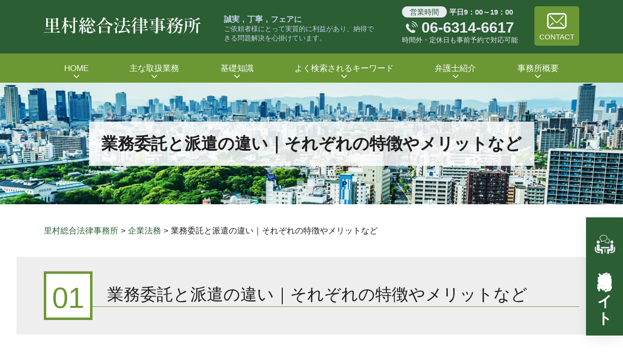

--- FILE ---
content_type: text/html; charset=UTF-8
request_url: https://satomura-law.com/kigyo-homu/%E6%A5%AD%E5%8B%99%E5%A7%94%E8%A8%97%E3%81%A8%E6%B4%BE%E9%81%A3%E3%81%AE%E9%81%95%E3%81%84%EF%BD%9C%E3%81%9D%E3%82%8C%E3%81%9E%E3%82%8C%E3%81%AE%E7%89%B9%E5%BE%B4%E3%82%84%E3%83%A1%E3%83%AA%E3%83%83/
body_size: 57651
content:
<!DOCTYPE html>
<html lang="ja">
<!-- Google Tag Manager -->
<script>(function(w,d,s,l,i){w[l]=w[l]||[];w[l].push({'gtm.start':
new Date().getTime(),event:'gtm.js'});var f=d.getElementsByTagName(s)[0],
j=d.createElement(s),dl=l!='dataLayer'?'&l='+l:'';j.async=true;j.src=
'https://www.googletagmanager.com/gtm.js?id='+i+dl;f.parentNode.insertBefore(j,f);
})(window,document,'script','dataLayer','GTM-TVMCPB7');</script>
<!-- End Google Tag Manager -->
<head>
  <meta charset="utf-8">
  <meta http-equiv="X-UA-Compatible" content="IE=edge">
  <meta name="format-detection" content="telephone=no">
  <meta name="viewport" content="width=device-width, initial-scale=1, shrink-to-fit=no">
  <title>業務委託と派遣の違い｜それぞれの特徴やメリットなど | 里村総合法律事務所</title>
  <meta name="description" content="">
  <meta name="keywords" content="">
  <link rel="stylesheet" href="https://satomura-law.com/common/css/plugin.css">
  <link rel="stylesheet" href="https://satomura-law.com/wp-content/themes/306_satomura/style.css">
  <link rel="stylesheet" href="https://satomura-law.com/wp-content/themes/306_satomura/css/styles.css">
	
	<style>
		.wpcf7-submit{
			display:none;
		}
		.recaptcha-btn{
			display:block;
		}
		.grecaptcha-badge { margin: 10px 0; }
	</style>
	<script type="text/javascript">
		var contactform = [];
		var checkIfCalled = true;
		var renderGoogleInvisibleRecaptchaFront = function() {
			// prevent form submit from enter key
			jQuery("input[name=_wpcf7]").attr("class","formid");
				jQuery('.wpcf7-form').on('keyup keypress', "input", function(e) {
				  var keyCode = e.keyCode || e.which;
				  if (keyCode === 13) {
					e.preventDefault();
					return false;
				  }
				});

			jQuery('.wpcf7-submit').each(function(index){

				var checkexclude = 0;
				var form = jQuery(this).closest('.wpcf7-form');
				var value = jQuery(form).find(".formid").val();
				// check form exclude from invisible recaptcha
								if(checkexclude == 0){
					// Hide the form orig submit button
					form.find('.wpcf7-submit').hide();

					// Fetch class and value of orig submit button
					btnClasses = form.find('.wpcf7-submit').attr('class');
					btnValue = form.find('.wpcf7-submit').attr('value');

					// Add custom button and recaptcha holder

					form.find('.wpcf7-submit').after('<input type="button" id="wpcf-custom-btn-'+index+'" class="'+btnClasses+'  recaptcha-btn recaptcha-btn-type-css" value="'+btnValue+'" title="'+btnValue+'" >');
					form.append('<div class="recaptcha-holder" id="recaptcha-holder-'+index+'"></div>');
					// Recaptcha rendenr from here
					var holderId = grecaptcha.render('recaptcha-holder-'+index,{
								'sitekey':'6LddxSMaAAAAAKgGW136PWJ7Mw8HaOX_rnSHAivL',
								'size': 'invisible',
								'badge' : 'inline', // possible values: bottomright, bottomleft, inline
								'callback' : function (recaptchaToken) {
									//console.log(recaptchaToken);
									var response=jQuery('#recaptcha-holder-'+index).find('.g-recaptcha-response').val();
									//console.log(response);
									//Remove old response and store new respone
									jQuery('#recaptcha-holder-'+index).parent().find(".respose_post").remove();
									jQuery('#recaptcha-holder-'+index).after('<input type="hidden" name="g-recaptcha-response"  value="'+response+'" class="respose_post">')
									grecaptcha.reset(holderId);

									if(typeof customCF7Validator !== 'undefined'){
										if(!customCF7Validator(form)){
											return;
										}
									}
									// Call default Validator function
									else if(contactFormDefaultValidator(form)){
										return;
									}
									else{
										// hide the custom button and show orig submit button again and submit the form
										jQuery('#wpcf-custom-btn-'+index).hide();
										form.find('input[type=submit]').show();
										form.find("input[type=submit]").click();
										form.find('input[type=submit]').hide();
										jQuery('#wpcf-custom-btn-'+index).attr('style','');
									}
								}
						},false);

					// action call when click on custom button
					jQuery('#wpcf-custom-btn-'+index).click(function(event){
						event.preventDefault();
						// Call custom validator function
						if(typeof customCF7Validator == 'function'){
							if(!customCF7Validator(form)){
								return false;
							}
						}
						// Call default Validator function
						else if(contactFormDefaultValidator(form)){
							return false;
						}
						else if(grecaptcha.getResponse(holderId) != ''){
							grecaptcha.reset(holderId);
						}
						else{
							// execute the recaptcha challenge
							grecaptcha.execute(holderId);
						}
					});
				}
			});
		}
	</script><script  src="https://www.google.com/recaptcha/api.js?onload=renderGoogleInvisibleRecaptchaFront&render=explicit" async defer></script><link rel='dns-prefetch' href='//s.w.org' />
		<script type="text/javascript">
			window._wpemojiSettings = {"baseUrl":"https:\/\/s.w.org\/images\/core\/emoji\/11\/72x72\/","ext":".png","svgUrl":"https:\/\/s.w.org\/images\/core\/emoji\/11\/svg\/","svgExt":".svg","source":{"concatemoji":"https:\/\/satomura-law.com\/wp-includes\/js\/wp-emoji-release.min.js?ver=4.9.16"}};
			!function(a,b,c){function d(a,b){var c=String.fromCharCode;l.clearRect(0,0,k.width,k.height),l.fillText(c.apply(this,a),0,0);var d=k.toDataURL();l.clearRect(0,0,k.width,k.height),l.fillText(c.apply(this,b),0,0);var e=k.toDataURL();return d===e}function e(a){var b;if(!l||!l.fillText)return!1;switch(l.textBaseline="top",l.font="600 32px Arial",a){case"flag":return!(b=d([55356,56826,55356,56819],[55356,56826,8203,55356,56819]))&&(b=d([55356,57332,56128,56423,56128,56418,56128,56421,56128,56430,56128,56423,56128,56447],[55356,57332,8203,56128,56423,8203,56128,56418,8203,56128,56421,8203,56128,56430,8203,56128,56423,8203,56128,56447]),!b);case"emoji":return b=d([55358,56760,9792,65039],[55358,56760,8203,9792,65039]),!b}return!1}function f(a){var c=b.createElement("script");c.src=a,c.defer=c.type="text/javascript",b.getElementsByTagName("head")[0].appendChild(c)}var g,h,i,j,k=b.createElement("canvas"),l=k.getContext&&k.getContext("2d");for(j=Array("flag","emoji"),c.supports={everything:!0,everythingExceptFlag:!0},i=0;i<j.length;i++)c.supports[j[i]]=e(j[i]),c.supports.everything=c.supports.everything&&c.supports[j[i]],"flag"!==j[i]&&(c.supports.everythingExceptFlag=c.supports.everythingExceptFlag&&c.supports[j[i]]);c.supports.everythingExceptFlag=c.supports.everythingExceptFlag&&!c.supports.flag,c.DOMReady=!1,c.readyCallback=function(){c.DOMReady=!0},c.supports.everything||(h=function(){c.readyCallback()},b.addEventListener?(b.addEventListener("DOMContentLoaded",h,!1),a.addEventListener("load",h,!1)):(a.attachEvent("onload",h),b.attachEvent("onreadystatechange",function(){"complete"===b.readyState&&c.readyCallback()})),g=c.source||{},g.concatemoji?f(g.concatemoji):g.wpemoji&&g.twemoji&&(f(g.twemoji),f(g.wpemoji)))}(window,document,window._wpemojiSettings);
		</script>
		<style type="text/css">
img.wp-smiley,
img.emoji {
	display: inline !important;
	border: none !important;
	box-shadow: none !important;
	height: 1em !important;
	width: 1em !important;
	margin: 0 .07em !important;
	vertical-align: -0.1em !important;
	background: none !important;
	padding: 0 !important;
}
</style>
<link rel='stylesheet' id='contact-form-7-css'  href='https://satomura-law.com/wp-content/plugins/contact-form-7/includes/css/styles.css?ver=5.2.2' type='text/css' media='all' />
<link rel='stylesheet' id='wp-pagenavi-css'  href='https://satomura-law.com/wp-content/plugins/wp-pagenavi/pagenavi-css.css?ver=2.70' type='text/css' media='all' />
<script type='text/javascript' src='https://satomura-law.com/wp-includes/js/jquery/jquery.js?ver=1.12.4'></script>
<script type='text/javascript' src='https://satomura-law.com/wp-includes/js/jquery/jquery-migrate.min.js?ver=1.4.1'></script>
<script type='text/javascript' src='https://satomura-law.com/wp-content/plugins/cf7-invisible-recaptcha/js/cf7_invisible_recaptcha.js?ver=1.2.3'></script>
<link rel='https://api.w.org/' href='https://satomura-law.com/wp-json/' />
<link rel="EditURI" type="application/rsd+xml" title="RSD" href="https://satomura-law.com/xmlrpc.php?rsd" />
<link rel="wlwmanifest" type="application/wlwmanifest+xml" href="https://satomura-law.com/wp-includes/wlwmanifest.xml" /> 
<link rel='prev' title='事業用物件において賃貸借契約書を作成する際のポイントとは' href='https://satomura-law.com/fudosan/%e4%ba%8b%e6%a5%ad%e7%94%a8%e7%89%a9%e4%bb%b6%e3%81%ab%e3%81%8a%e3%81%84%e3%81%a6%e8%b3%83%e8%b2%b8%e5%80%9f%e5%a5%91%e7%b4%84%e6%9b%b8%e3%82%92%e4%bd%9c%e6%88%90%e3%81%99%e3%82%8b%e9%9a%9b%e3%81%ae/' />
<link rel='next' title='夫婦ペアローンで購入した住宅｜離婚する際の問題点とは' href='https://satomura-law.com/fudosan/%e5%a4%ab%e5%a9%a6%e3%83%9a%e3%82%a2%e3%83%ad%e3%83%bc%e3%83%b3%e3%81%a7%e8%b3%bc%e5%85%a5%e3%81%97%e3%81%9f%e4%bd%8f%e5%ae%85%ef%bd%9c%e9%9b%a2%e5%a9%9a%e3%81%99%e3%82%8b%e9%9a%9b%e3%81%ae%e5%95%8f/' />
<link rel="canonical" href="https://satomura-law.com/kigyo-homu/%e6%a5%ad%e5%8b%99%e5%a7%94%e8%a8%97%e3%81%a8%e6%b4%be%e9%81%a3%e3%81%ae%e9%81%95%e3%81%84%ef%bd%9c%e3%81%9d%e3%82%8c%e3%81%9e%e3%82%8c%e3%81%ae%e7%89%b9%e5%be%b4%e3%82%84%e3%83%a1%e3%83%aa%e3%83%83/" />
<link rel='shortlink' href='https://satomura-law.com/?p=1546' />
<link rel="alternate" type="application/json+oembed" href="https://satomura-law.com/wp-json/oembed/1.0/embed?url=https%3A%2F%2Fsatomura-law.com%2Fkigyo-homu%2F%25e6%25a5%25ad%25e5%258b%2599%25e5%25a7%2594%25e8%25a8%2597%25e3%2581%25a8%25e6%25b4%25be%25e9%2581%25a3%25e3%2581%25ae%25e9%2581%2595%25e3%2581%2584%25ef%25bd%259c%25e3%2581%259d%25e3%2582%258c%25e3%2581%259e%25e3%2582%258c%25e3%2581%25ae%25e7%2589%25b9%25e5%25be%25b4%25e3%2582%2584%25e3%2583%25a1%25e3%2583%25aa%25e3%2583%2583%2F" />
<link rel="alternate" type="text/xml+oembed" href="https://satomura-law.com/wp-json/oembed/1.0/embed?url=https%3A%2F%2Fsatomura-law.com%2Fkigyo-homu%2F%25e6%25a5%25ad%25e5%258b%2599%25e5%25a7%2594%25e8%25a8%2597%25e3%2581%25a8%25e6%25b4%25be%25e9%2581%25a3%25e3%2581%25ae%25e9%2581%2595%25e3%2581%2584%25ef%25bd%259c%25e3%2581%259d%25e3%2582%258c%25e3%2581%259e%25e3%2582%258c%25e3%2581%25ae%25e7%2589%25b9%25e5%25be%25b4%25e3%2582%2584%25e3%2583%25a1%25e3%2583%25aa%25e3%2583%2583%2F&#038;format=xml" />
<script src='https://mediamaker-30.com/?dm=29e926868302301437239810c79d7721&amp;action=load&amp;blogid=7&amp;siteid=1&amp;t=872695935&amp;back=https%3A%2F%2Fsatomura-law.com%2Fkigyo-homu%2F%25E6%25A5%25AD%25E5%258B%2599%25E5%25A7%2594%25E8%25A8%2597%25E3%2581%25A8%25E6%25B4%25BE%25E9%2581%25A3%25E3%2581%25AE%25E9%2581%2595%25E3%2581%2584%25EF%25BD%259C%25E3%2581%259D%25E3%2582%258C%25E3%2581%259E%25E3%2582%258C%25E3%2581%25AE%25E7%2589%25B9%25E5%25BE%25B4%25E3%2582%2584%25E3%2583%25A1%25E3%2583%25AA%25E3%2583%2583%2F' type='text/javascript'></script>		<style type="text/css">.recentcomments a{display:inline !important;padding:0 !important;margin:0 !important;}</style>
		<style type="text/css">.broken_link, a.broken_link {
	text-decoration: line-through;
}</style></head>
<body>
<!-- Google Tag Manager (noscript) -->
<noscript><iframe src="https://www.googletagmanager.com/ns.html?id=GTM-TVMCPB7"
height="0" width="0" style="display:none;visibility:hidden"></iframe></noscript>
<!-- End Google Tag Manager (noscript) -->
  <!-- ▼wrapper -->
  <div class="wrapper" id="wrapper">
    <!-- ▼header -->
    <header class="header" id="header">
      <h1 class="page-title" id="page-title">
        <span class="page-title-container">
          <span class="page-title-inner">
              <span class="page-title-name">業務委託と派遣の違い｜それぞれの特徴やメリットなど</span>
	          </span>
        </span>
      </h1>
      <div class="inner">
        <p class="header-logo">
          <a class="header-link" href="https://satomura-law.com">
            <img src="https://satomura-law.com/wp-content/themes/306_satomura/img/base/logo.png" alt="里村総合法律事務所">
          </a>
        </p>
        <div class="header-content">
          <div class="header-text">
            <p class="lead">誠実，丁寧，フェアに</p>
            <p>ご依頼者様にとって実質的に利益があり、納得できる問題解決を心掛けています。</p>
          </div>
          <div class="header-contact">
            <div class="global-contact primary">
              <div class="global-contact-items">
                <div class="global-contact-item tel">
                  <dl class="tel-time">
                    <dt>営業時間</dt>
                    <dd>平日9：00～19：00</dd>
                  </dl>
                  <p><a class="tel-link" href="tel:0663146617" onclick="ga('send', 'event', 'reserve_banner_irie', 'click', 'content');"><span class="tel-num"><span>06-6314-6617</span></span></a></p>
                  <p><span class="tel-text">時間外・定休日も事前予約で対応可能</span></p>
                </div>
                <div class="global-contact-item mail">
                  <p><a class="mail-link" href="https://satomura-law.com/inq/"><span class="mail-text">CONTACT</span></a></p>
                </div>
              </div>
            </div>
          </div>
        </div>
      </div>
      <div class="tel-button"><a href="tel:0663146617" onclick="ga('send', 'event', 'reserve_banner_irie', 'click', 'content');"><span class="icon icon-tel"></span></a></div>
      <div class="contact-button"><a href="https://satomura-law.com/inq/"><span class="icon icon-mail"></span></a></div>
      <div class="consult-button"><a href="https://satomura-law.jp/" target="_blank"><span class="icon icon-consult"></span></a></div>
    </header>
    <!-- ▲header -->
    <!-- ▼nav -->
    <nav class="nav" id="nav">
      <div class="inner">
        <ul class="main-nav" id="main-nav">
          <li class="nav-item nav-home" id="nav-home"><a class="nav-link" href="https://satomura-law.com"><span>HOME</span></a></li>
          <li class="nav-item nav-business" id="nav-business"><a class="nav-link" href="https://satomura-law.com/#business"><span>主な取扱業務</span></a></li>
          <li class="nav-item nav-knowledge" id="nav-knowledge"><a class="nav-link" href="#knowledge"><span>基礎知識</span></a></li>
          <li class="nav-item nav-keyword" id="nav-keyword"><a class="nav-link" href="#keyword"><span>よく検索されるキーワード</span></a></li>
          <li class="nav-item nav-staff" id="nav-staff"><a class="nav-link" href="#staff"><span>弁護士紹介</span></a></li>
          <li class="nav-item nav-office" id="nav-office"><a class="nav-link" href="#office"><span>事務所概要</span></a></li>
        </ul>
        <div class="nav-close-button" id="nav-close-button"><span class="nav-button-icon"></span></div>
      </div>
    </nav>
		<!-- ▲nav -->
		<!-- ▼main -->
    <main class="main" id="main">
      <div class="pankz">
<!-- Breadcrumb NavXT 6.6.0 -->
<span property="itemListElement" typeof="ListItem"><a property="item" typeof="WebPage" title="Go to 里村総合法律事務所." href="https://satomura-law.com" class="home" ><span property="name">里村総合法律事務所</span></a><meta property="position" content="1"></span> &gt; <span property="itemListElement" typeof="ListItem"><a property="item" typeof="WebPage" title="Go to the 企業法務 category archives." href="https://satomura-law.com/kigyo-homu/" class="taxonomy category" ><span property="name">企業法務</span></a><meta property="position" content="2"></span> &gt; <span property="itemListElement" typeof="ListItem"><span property="name" class="post post-post current-item">業務委託と派遣の違い｜それぞれの特徴やメリットなど</span><meta property="url" content="https://satomura-law.com/kigyo-homu/%e6%a5%ad%e5%8b%99%e5%a7%94%e8%a8%97%e3%81%a8%e6%b4%be%e9%81%a3%e3%81%ae%e9%81%95%e3%81%84%ef%bd%9c%e3%81%9d%e3%82%8c%e3%81%9e%e3%82%8c%e3%81%ae%e7%89%b9%e5%be%b4%e3%82%84%e3%83%a1%e3%83%aa%e3%83%83/"><meta property="position" content="3"></span>      </div>
      <div class="inner">


        <section class="gutter detail-section">
          <header class="section-header">
            <div class="section-header-inner">
              <p class="section-number"><span>01</span></p>
              <div class="section-head">
                <h2 class="section-heading">業務委託と派遣の違い｜それぞれの特徴やメリットなど</h2>
                <!-- <p class="section-caption"><span></span></p> -->
              </div>
            </div>
          </header>
					<div class="inner">
						<div class="detail">
							<div class="detail-text">
								<p>近年、働き方の多様化に伴い、さまざまな雇用形態が存在しています。<br />こちらでは、「業務委託」と「派遣」について、それぞれの特徴やメリットを紹介します。</p><p>&nbsp;</p><p>■業務委託<br />業務委託とは、自社で対応することができない業務を、他社や個人といった外部に委託する契約を指します。</p><p>この業務委託の特徴は、委託者と対等な立場で，受託者が依頼を引き受ける業務形態であることです。<br />委託者である企業と受託者は雇用関係になく、委託者から受託者への指揮命令権は発生しません。<br />もっとも、業務委託契約という名であっても、実質的に委託者が受託者に対して指揮命令を行っているような場合は労働契約であると判断されることもあるので注意が必要です。</p><p>業務委託のメリットは、業務負担を減少させられる点にあり、委託元の企業は中核となる業務に専念することが可能です。<br />それに加えて、専門的なノウハウを有する者に業務を委託することによって、社内の人材育成コストを抑制させつつ、運用品質を維持できることもメリットとして挙げられます。</p><p>ただし、デメリットとしては、派遣と比較すると費用が増大する傾向にあることや、業務委託の運用を開始するまでには一定の期間を要することが挙げられます。</p><p>&nbsp;</p><p>■派遣<br />派遣とは、労働者が派遣元の会社を通して、派遣先の会社で業務に従事する雇用形態を指します。</p><p>こちらの雇用形態の特徴は、業務の遂行自体を目的としていることです。<br />業務を実施した時間に対して報酬が発生し、派遣先の企業は派遣社員に対する指揮命令権を有しています。</p><p>派遣のメリットは、柔軟な業務対応を行えることです。<br />具体的には、「繁忙期で一時的に人手を増員したい」、「Webサイトの運用に専門的な知識が必要だ」といったように、派遣社員を活用することによって、柔軟な業務対応を実現できます。<br />それに加えて、派遣元の会社では多くの経験豊富な人材を抱えており、依頼から業務の開始までの期間が短期的であることもメリットとして挙げられます。</p><p>ただし、デメリットとしては、業務指示や指導などの管理負担が発生することや、派遣としての受入れ期間に上限があることが挙げられます。</p><p>&nbsp;</p><p>里村総合法律事務所は、大阪府を中心に、関西にお住いの皆様からご相談を承っております。<br />企業法務や労働問題、不動産問題でお困りの方はどうぞお気軽にご相談ください。<br />お待ちしております。</p>							</div>
							<div class="detail-paging">
								<div class="detail-paging-subsection">
									<div class="prev"><a href="https://satomura-law.com/kigyo-homu/%e9%a1%a7%e5%95%8f%e5%bc%81%e8%ad%b7%e5%a3%ab%e3%81%a8%e3%81%af%ef%bc%9f%e4%be%9d%e9%a0%bc%e3%81%99%e3%82%8b%e3%83%a1%e3%83%aa%e3%83%83%e3%83%88%e3%82%84%e5%bd%b9%e5%89%b2%e3%82%92%e5%be%b9%e5%ba%95/" rel="next">« 顧問弁護士とは？依頼するメリットや役割を徹底解説</a></div>
									<div class="next"><a href="https://satomura-law.com/kigyo-homu/%e5%86%85%e9%83%a8%e9%80%9a%e5%a0%b1%e5%88%b6%e5%ba%a6/" rel="prev">内部通報制度 »</a></div>
								</div>
								<div class="detail-paging-subsection">
									<div class="back"><a href="https://satomura-law.com/kigyo-homu">一覧に戻る</a></div>
								</div>
							</div>
						</div>
					</div>
				</section>

        <section class="section knowledge-section anchor-point" id="knowledge">
          <header class="section-header">
            <div class="section-header-inner">
              <p class="section-number"><span>02</span></p>
              <div class="section-head">
                <h2 class="section-heading">当事務所が提供する基礎知識</h2>
                <p class="section-caption"><span>Basic Knowledge</span></p>
              </div>
            </div>
          </header>
          <div class="inner">
            <div class="knowledge">
              <ul class="knowledge-list list-style-none">
                <li class="knowledge-topics">
                  <a href="https://satomura-law.com/kigyo-homu/nda%ef%bc%88%e7%a7%98%e5%af%86%e4%bf%9d%e6%8c%81%e5%a5%91%e7%b4%84%e6%9b%b8%ef%bc%89%e3%81%ae%e9%9b%9b%e5%bd%a2%e3%83%bb%e3%83%86%e3%83%b3%e3%83%97%e3%83%ac%e3%83%bc%e3%83%88/" class="knowledge-link">
                    <div class="knowledge-items">
                      <div class="knowledge-item img">
                        <p class="knowledge-img"><span><img width="90" height="90" src="https://satomura-law.com/wp-content/uploads/sites/7/2021/02/r-12.jpg" class="attachment-thumbnail size-thumbnail wp-post-image" alt="" /></span></p>
                      </div>
                      <div class="knowledge-item text">                     
                        <h3 class="knowledge-title">NDA（秘密保持契約...</h3>
                        <p class="knowledge-body">「取引先から新製品の開発に向けてNDAを結びたいと言われた。NDAとはどのような契約だろうか。」「事業提携の検 [&hellip;]</p>
                      </div>
                    </div>
                  </a>
                </li>
                <li class="knowledge-topics">
                  <a href="https://satomura-law.com/fudosan/%e4%ba%8b%e6%a5%ad%e7%94%a8%e7%89%a9%e4%bb%b6%e3%81%ab%e3%81%8a%e3%81%84%e3%81%a6%e8%b3%83%e8%b2%b8%e5%80%9f%e5%a5%91%e7%b4%84%e6%9b%b8%e3%82%92%e4%bd%9c%e6%88%90%e3%81%99%e3%82%8b%e9%9a%9b%e3%81%ae/" class="knowledge-link">
                    <div class="knowledge-items">
                      <div class="knowledge-item img">
                        <p class="knowledge-img"><span><img width="90" height="90" src="https://satomura-law.com/wp-content/uploads/sites/7/2021/02/image-t-131.jpg" class="attachment-thumbnail size-thumbnail wp-post-image" alt="" /></span></p>
                      </div>
                      <div class="knowledge-item text">                     
                        <h3 class="knowledge-title">事業用物件において賃...</h3>
                        <p class="knowledge-body">契約書の作成時は、細心の注意を払わなければなりません。作成においてはインターネット上の雛形を利用することもでき [&hellip;]</p>
                      </div>
                    </div>
                  </a>
                </li>
                <li class="knowledge-topics">
                  <a href="https://satomura-law.com/kigyo-homu/%e5%86%85%e9%83%a8%e9%80%9a%e5%a0%b1%e5%88%b6%e5%ba%a6%e3%81%a8%e3%81%af%ef%bc%9f%e3%83%9d%e3%82%a4%e3%83%b3%e3%83%88%e3%82%84%e3%83%a1%e3%83%aa%e3%83%83%e3%83%88%e3%83%bb%e3%83%87%e3%83%a1%e3%83%aa/" class="knowledge-link">
                    <div class="knowledge-items">
                      <div class="knowledge-item img">
                        <p class="knowledge-img"><span><img width="90" height="90" src="https://satomura-law.com/wp-content/uploads/sites/7/2021/02/image-t-96.jpg" class="attachment-thumbnail size-thumbnail wp-post-image" alt="" /></span></p>
                      </div>
                      <div class="knowledge-item text">                     
                        <h3 class="knowledge-title">内部通報制度とは？ポ...</h3>
                        <p class="knowledge-body">2022年6月に施行された改正公益通報者保護法により、従業員数が３００人を超える企業は、内部通報制度の整備が義 [&hellip;]</p>
                      </div>
                    </div>
                  </a>
                </li>
                <li class="knowledge-topics">
                  <a href="https://satomura-law.com/fudosan/%e8%b3%83%e6%96%99%e5%a2%97%e9%a1%8d%e3%83%bb%e6%b8%9b%e9%a1%8d%e8%ab%8b%e6%b1%82/" class="knowledge-link">
                    <div class="knowledge-items">
                      <div class="knowledge-item img">
                        <p class="knowledge-img"><span><img width="90" height="90" src="https://satomura-law.com/wp-content/uploads/sites/7/2021/02/souzoku-image-55.jpg" class="attachment-thumbnail size-thumbnail wp-post-image" alt="" /></span></p>
                      </div>
                      <div class="knowledge-item text">                     
                        <h3 class="knowledge-title">賃料増額・減額請求</h3>
                        <p class="knowledge-body">■不動産価格の変動等による賃料増額・減額請求の流れ賃料の増額・減額を請求する権利は、借地借家法３２条により認め [&hellip;]</p>
                      </div>
                    </div>
                  </a>
                </li>
                <li class="knowledge-topics">
                  <a href="https://satomura-law.com/fudosan/%e5%8e%9f%e7%8a%b6%e5%9b%9e%e5%be%a9%e3%81%ae%e7%be%a9%e5%8b%99%e3%81%af%e3%81%a9%e3%81%93%e3%81%be%e3%81%a7%ef%bc%9f/" class="knowledge-link">
                    <div class="knowledge-items">
                      <div class="knowledge-item img">
                        <p class="knowledge-img"><span><img width="90" height="90" src="https://satomura-law.com/wp-content/uploads/sites/7/2021/02/image14-1.jpg" class="attachment-thumbnail size-thumbnail wp-post-image" alt="" /></span></p>
                      </div>
                      <div class="knowledge-item text">                     
                        <h3 class="knowledge-title">原状回復の義務はどこ...</h3>
                        <p class="knowledge-body">原状回復とは、契約期間が満了または終了した場合に賃貸目的物など契約の目的物を契約締結時の状態に戻すことを言いま [&hellip;]</p>
                      </div>
                    </div>
                  </a>
                </li>
                <li class="knowledge-topics">
                  <a href="https://satomura-law.com/fudosan/%e5%85%b1%e6%9c%89%e7%89%a9%e5%88%86%e5%89%b2%e8%ab%8b%e6%b1%82%e3%81%a8%e3%81%af%ef%bd%9c%e8%a8%b4%e8%a8%9f%e3%81%8c%e5%bf%85%e8%a6%81%e3%81%aa%e3%82%b1%e3%83%bc%e3%82%b9%e3%82%84%e8%b2%bb%e7%94%a8/" class="knowledge-link">
                    <div class="knowledge-items">
                      <div class="knowledge-item img">
                        <p class="knowledge-img"><span><img width="90" height="90" src="https://satomura-law.com/wp-content/uploads/sites/7/2021/02/souzoku-image-44.jpg" class="attachment-thumbnail size-thumbnail wp-post-image" alt="" /></span></p>
                      </div>
                      <div class="knowledge-item text">                     
                        <h3 class="knowledge-title">共有不動産の問題点・...</h3>
                        <p class="knowledge-body">共有不動産は、一見公平にみえても、いざ処分や管理をしようとすると多くのトラブルが発生します。そうした共有状態を [&hellip;]</p>
                      </div>
                    </div>
                  </a>
                </li>
              </ul>
            </div>
          </div>
        </section>

        <section class="section keyword-section anchor-point" id="keyword">
          <header class="section-header">
            <div class="section-header-inner">
              <p class="section-number"><span>03</span></p>
              <div class="section-head">
                <h2 class="section-heading">よく検索されるキーワード</h2>
                <p class="section-caption"><span>Search Keyword</span></p>
              </div>
            </div>
          </header>
          <div class="inner">
            <div class="keyword">
              <ul class="keyword-items list-style-none">
                <li class="keyword-item">
                  <div class="keyword-item-inner">
                    <div class="keyword-head accordion-button">
                      <h3 class="keyword-heading">企業法務に関するキーワード</h3>
                    </div>
                    <div class="keyword-body accordion-panel">
                      <div class="keyword-list-container">
                        <ul class="keyword-list list-style-none">
                          <li><a href="https://satomura-law.com/%e4%bc%81%e6%a5%ad%e6%b3%95%e5%8b%99%e3%81%ab%e9%96%a2%e3%81%99%e3%82%8b%e3%82%ad%e3%83%bc%e3%83%af%e3%83%bc%e3%83%89/%e6%a9%9f%e5%af%86%e4%bf%9d%e6%8c%81%e5%a5%91%e7%b4%84%e6%9b%b8-%e9%9b%9b%e5%bd%a2/">機密保持契約書 雛形</a></li>
                          <li><a href="https://satomura-law.com/%e4%bc%81%e6%a5%ad%e6%b3%95%e5%8b%99%e3%81%ab%e9%96%a2%e3%81%99%e3%82%8b%e3%82%ad%e3%83%bc%e3%83%af%e3%83%bc%e3%83%89/%e8%91%97%e4%bd%9c%e6%a8%a9%e8%ad%b2%e6%b8%a1/">著作権譲渡</a></li>
                          <li><a href="https://satomura-law.com/%e4%bc%81%e6%a5%ad%e6%b3%95%e5%8b%99%e3%81%ab%e9%96%a2%e3%81%99%e3%82%8b%e3%82%ad%e3%83%bc%e3%83%af%e3%83%bc%e3%83%89/%e5%a3%b2%e6%8e%9b%e9%87%91-%e5%82%b5%e6%a8%a9%e5%9b%9e%e5%8f%8e-%e5%bc%81%e8%ad%b7%e5%a3%ab/">売掛金 債権回収 弁護士</a></li>
                          <li><a href="https://satomura-law.com/%e4%bc%81%e6%a5%ad%e6%b3%95%e5%8b%99%e3%81%ab%e9%96%a2%e3%81%99%e3%82%8b%e3%82%ad%e3%83%bc%e3%83%af%e3%83%bc%e3%83%89/%e8%91%97%e4%bd%9c%e6%a8%a9%e8%ad%b2%e6%b8%a1%e5%a5%91%e7%b4%84%e6%9b%b8-%e3%83%86%e3%83%b3%e3%83%97%e3%83%ac%e3%83%bc%e3%83%88/">著作権譲渡契約書 テンプレート</a></li>
                          <li><a href="https://satomura-law.com/%e4%bc%81%e6%a5%ad%e6%b3%95%e5%8b%99%e3%81%ab%e9%96%a2%e3%81%99%e3%82%8b%e3%82%ad%e3%83%bc%e3%83%af%e3%83%bc%e3%83%89/%e8%91%97%e4%bd%9c%e6%a8%a9%e8%ad%b2%e6%b8%a1%e5%a5%91%e7%b4%84%e6%9b%b8-%e5%8d%b0%e7%b4%99/">著作権譲渡契約書 印紙</a></li>
                          <li><a href="https://satomura-law.com/%e4%bc%81%e6%a5%ad%e6%b3%95%e5%8b%99%e3%81%ab%e9%96%a2%e3%81%99%e3%82%8b%e3%82%ad%e3%83%bc%e3%83%af%e3%83%bc%e3%83%89/%e5%95%86%e6%a8%99%e6%a8%a9%e4%be%b5%e5%ae%b3-%e3%83%ad%e3%82%b4-2/">商標権侵害 ロゴ</a></li>
                          <li><a href="https://satomura-law.com/%e4%bc%81%e6%a5%ad%e6%b3%95%e5%8b%99%e3%81%ab%e9%96%a2%e3%81%99%e3%82%8b%e3%82%ad%e3%83%bc%e3%83%af%e3%83%bc%e3%83%89/%e7%9f%a5%e7%9a%84%e8%b2%a1%e7%94%a3%e6%a8%a9-%e5%95%86%e6%a8%99%e6%a8%a9/">知的財産権 商標権</a></li>
                          <li><a href="https://satomura-law.com/%e4%bc%81%e6%a5%ad%e6%b3%95%e5%8b%99%e3%81%ab%e9%96%a2%e3%81%99%e3%82%8b%e3%82%ad%e3%83%bc%e3%83%af%e3%83%bc%e3%83%89/%e3%83%97%e3%83%a9%e3%82%a4%e3%83%90%e3%82%b7%e3%83%bc%e3%83%9d%e3%83%aa%e3%82%b7%e3%83%bc%e3%81%a8%e3%81%af/">プライバシーポリシーとは</a></li>
                          <li><a href="https://satomura-law.com/%e4%bc%81%e6%a5%ad%e6%b3%95%e5%8b%99%e3%81%ab%e9%96%a2%e3%81%99%e3%82%8b%e3%82%ad%e3%83%bc%e3%83%af%e3%83%bc%e3%83%89/%e6%b3%95%e4%ba%ba%e7%a0%b4%e7%94%a3-%e4%ba%88%e7%b4%8d%e9%87%91/">法人破産 予納金</a></li>
                          <li><a href="https://satomura-law.com/%e4%bc%81%e6%a5%ad%e6%b3%95%e5%8b%99%e3%81%ab%e9%96%a2%e3%81%99%e3%82%8b%e3%82%ad%e3%83%bc%e3%83%af%e3%83%bc%e3%83%89/nda%e3%81%a8%e3%81%af/">NDAとは</a></li>
                          <li><a href="https://satomura-law.com/%e4%bc%81%e6%a5%ad%e6%b3%95%e5%8b%99%e3%81%ab%e9%96%a2%e3%81%99%e3%82%8b%e3%82%ad%e3%83%bc%e3%83%af%e3%83%bc%e3%83%89/%e5%8f%96%e5%bc%95%e5%85%88-%e5%80%92%e7%94%a3-%e6%9c%aa%e6%89%95%e3%81%84%e9%87%91-%e6%94%af%e6%89%95%e3%81%84/">取引先 倒産 未払い金 支払い</a></li>
                          <li><a href="https://satomura-law.com/%e4%bc%81%e6%a5%ad%e6%b3%95%e5%8b%99%e3%81%ab%e9%96%a2%e3%81%99%e3%82%8b%e3%82%ad%e3%83%bc%e3%83%af%e3%83%bc%e3%83%89/%e6%a9%9f%e5%af%86%e4%bf%9d%e6%8c%81%e5%a5%91%e7%b4%84%e6%9b%b8-%e3%83%86%e3%83%b3%e3%83%97%e3%83%ac%e3%83%bc%e3%83%88/">機密保持契約書 テンプレート</a></li>
                          <li><a href="https://satomura-law.com/%e4%bc%81%e6%a5%ad%e6%b3%95%e5%8b%99%e3%81%ab%e9%96%a2%e3%81%99%e3%82%8b%e3%82%ad%e3%83%bc%e3%83%af%e3%83%bc%e3%83%89/%e7%9f%a5%e7%9a%84%e8%b2%a1%e7%94%a3%e6%a8%a9-%e6%84%8f%e5%8c%a0%e6%a8%a9/">知的財産権 意匠権</a></li>
                          <li><a href="https://satomura-law.com/%e4%bc%81%e6%a5%ad%e6%b3%95%e5%8b%99%e3%81%ab%e9%96%a2%e3%81%99%e3%82%8b%e3%82%ad%e3%83%bc%e3%83%af%e3%83%bc%e3%83%89/%e3%83%97%e3%83%a9%e3%82%a4%e3%83%90%e3%82%b7%e3%83%bc%e3%83%9d%e3%83%aa%e3%82%b7%e3%83%bc-%e4%bd%9c%e3%82%8a%e6%96%b9/">プライバシーポリシー 作り方</a></li>
                          <li><a href="https://satomura-law.com/%e4%bc%81%e6%a5%ad%e6%b3%95%e5%8b%99%e3%81%ab%e9%96%a2%e3%81%99%e3%82%8b%e3%82%ad%e3%83%bc%e3%83%af%e3%83%bc%e3%83%89/%e5%a5%91%e7%b4%84%e6%9b%b8-%e5%a4%89%e6%9b%b4-%e8%a6%9a%e6%9b%b8/">契約書 変更 覚書</a></li>
                          <li><a href="https://satomura-law.com/%e4%bc%81%e6%a5%ad%e6%b3%95%e5%8b%99%e3%81%ab%e9%96%a2%e3%81%99%e3%82%8b%e3%82%ad%e3%83%bc%e3%83%af%e3%83%bc%e3%83%89/%e5%8f%96%e5%bc%95%e5%85%88-%e5%80%92%e7%94%a3-%e4%ba%88%e5%85%86/">取引先 倒産 予兆</a></li>
                          <li><a href="https://satomura-law.com/%e4%bc%81%e6%a5%ad%e6%b3%95%e5%8b%99%e3%81%ab%e9%96%a2%e3%81%99%e3%82%8b%e3%82%ad%e3%83%bc%e3%83%af%e3%83%bc%e3%83%89/%e5%a3%b2%e6%8e%9b%e9%87%91-%e5%bc%81%e8%ad%b7%e5%a3%ab/">売掛金 弁護士</a></li>
                          <li><a href="https://satomura-law.com/%e4%bc%81%e6%a5%ad%e6%b3%95%e5%8b%99%e3%81%ab%e9%96%a2%e3%81%99%e3%82%8b%e3%82%ad%e3%83%bc%e3%83%af%e3%83%bc%e3%83%89/%e3%83%aa%e3%83%bc%e3%82%ac%e3%83%ab%e3%83%81%e3%82%a7%e3%83%83%e3%82%af-%e8%b2%bb%e7%94%a8/">リーガルチェック 費用</a></li>
                          <li><a href="https://satomura-law.com/%e4%bc%81%e6%a5%ad%e6%b3%95%e5%8b%99%e3%81%ab%e9%96%a2%e3%81%99%e3%82%8b%e3%82%ad%e3%83%bc%e3%83%af%e3%83%bc%e3%83%89/%e6%b3%95%e4%ba%ba%e7%a0%b4%e7%94%a3-%e6%b5%81%e3%82%8c/">法人破産 流れ</a></li>
                          <li><a href="https://satomura-law.com/%e4%bc%81%e6%a5%ad%e6%b3%95%e5%8b%99%e3%81%ab%e9%96%a2%e3%81%99%e3%82%8b%e3%82%ad%e3%83%bc%e3%83%af%e3%83%bc%e3%83%89/%e9%9b%87%e7%94%a8%e5%a5%91%e7%b4%84%e6%9b%b8-%e4%bf%9d%e7%ae%a1%e6%9c%9f%e9%96%93/">雇用契約書 保管期間</a></li>
                        </ul>
                      </div>
                    </div>
                  </div>
                </li>
                <li class="keyword-item">
                  <div class="keyword-item-inner">
                    <div class="keyword-head accordion-button">
                      <h3 class="keyword-heading">不動産に関するキーワード</h3>
                    </div>
                    <div class="keyword-body accordion-panel">
                      <div class="keyword-list-container">
                        <ul class="keyword-list list-style-none">
                          <li><a href="https://satomura-law.com/%e4%b8%8d%e5%8b%95%e7%94%a3%e3%81%ab%e9%96%a2%e3%81%99%e3%82%8b%e3%82%ad%e3%83%bc%e3%83%af%e3%83%bc%e3%83%89/%e4%bb%bb%e6%84%8f%e5%a3%b2%e5%8d%b4-%e6%b5%81%e3%82%8c/">任意売却 流れ</a></li>
                          <li><a href="https://satomura-law.com/%e4%b8%8d%e5%8b%95%e7%94%a3%e3%81%ab%e9%96%a2%e3%81%99%e3%82%8b%e3%82%ad%e3%83%bc%e3%83%af%e3%83%bc%e3%83%89/%e7%ab%8b%e3%81%a1%e9%80%80%e3%81%8d%e6%96%99-%e7%9b%b8%e5%a0%b4-%e5%80%9f%e5%9c%b0/">立ち退き料 相場 借地</a></li>
                          <li><a href="https://satomura-law.com/%e4%b8%8d%e5%8b%95%e7%94%a3%e3%81%ab%e9%96%a2%e3%81%99%e3%82%8b%e3%82%ad%e3%83%bc%e3%83%af%e3%83%bc%e3%83%89/%e7%ab%8b%e3%81%a1%e9%80%80%e3%81%8d%e6%96%99-%e7%9b%b8%e5%a0%b4-%e3%83%86%e3%83%8a%e3%83%b3%e3%83%88/">立ち退き料 相場 テナント</a></li>
                          <li><a href="https://satomura-law.com/%e4%b8%8d%e5%8b%95%e7%94%a3%e3%81%ab%e9%96%a2%e3%81%99%e3%82%8b%e3%82%ad%e3%83%bc%e3%83%af%e3%83%bc%e3%83%89/%e7%ab%8b%e3%81%a1%e9%80%80%e3%81%8d%e6%96%99-%e7%9b%b8%e5%a0%b4/">立ち退き料 相場</a></li>
                          <li><a href="https://satomura-law.com/%e4%b8%8d%e5%8b%95%e7%94%a3%e3%81%ab%e9%96%a2%e3%81%99%e3%82%8b%e3%82%ad%e3%83%bc%e3%83%af%e3%83%bc%e3%83%89/%e5%8e%9f%e7%8a%b6%e5%9b%9e%e5%be%a9%e8%b2%bb%e7%94%a8/">原状回復費用</a></li>
                          <li><a href="https://satomura-law.com/%e4%b8%8d%e5%8b%95%e7%94%a3%e3%81%ab%e9%96%a2%e3%81%99%e3%82%8b%e3%82%ad%e3%83%bc%e3%83%af%e3%83%bc%e3%83%89/%e5%8e%9f%e7%8a%b6%e5%9b%9e%e5%be%a9-%e6%b3%95%e5%be%8b/">原状回復 法律</a></li>
                          <li><a href="https://satomura-law.com/%e4%b8%8d%e5%8b%95%e7%94%a3%e3%81%ab%e9%96%a2%e3%81%99%e3%82%8b%e3%82%ad%e3%83%bc%e3%83%af%e3%83%bc%e3%83%89/%e8%b3%83%e6%96%99%e6%b8%9b%e9%a1%8d-%e3%82%ac%e3%82%a4%e3%83%89%e3%83%a9%e3%82%a4%e3%83%b3/">賃料減額 ガイドライン</a></li>
                          <li><a href="https://satomura-law.com/%e4%b8%8d%e5%8b%95%e7%94%a3%e3%81%ab%e9%96%a2%e3%81%99%e3%82%8b%e3%82%ad%e3%83%bc%e3%83%af%e3%83%bc%e3%83%89/%e7%ae%a1%e7%90%86%e8%b2%bb-%e6%bb%9e%e7%b4%8d/">管理費 滞納</a></li>
                          <li><a href="https://satomura-law.com/%e4%b8%8d%e5%8b%95%e7%94%a3%e3%81%ab%e9%96%a2%e3%81%99%e3%82%8b%e3%82%ad%e3%83%bc%e3%83%af%e3%83%bc%e3%83%89/%e5%85%b1%e6%9c%89%e7%89%a9%e5%88%86%e5%89%b2%e8%ab%8b%e6%b1%82-%e8%a8%b4%e8%a8%9f/">共有物分割請求 訴訟</a></li>
                          <li><a href="https://satomura-law.com/%e4%b8%8d%e5%8b%95%e7%94%a3%e3%81%ab%e9%96%a2%e3%81%99%e3%82%8b%e3%82%ad%e3%83%bc%e3%83%af%e3%83%bc%e3%83%89/%e7%ab%8b%e3%81%a1%e9%80%80%e3%81%8d-%e6%8b%92%e5%90%a6/">立ち退き 拒否</a></li>
                          <li><a href="https://satomura-law.com/%e4%b8%8d%e5%8b%95%e7%94%a3%e3%81%ab%e9%96%a2%e3%81%99%e3%82%8b%e3%82%ad%e3%83%bc%e3%83%af%e3%83%bc%e3%83%89/%e8%b3%83%e8%b2%b8-%e6%9b%b4%e6%96%b0-%e6%8b%92%e5%90%a6/">賃貸 更新 拒否</a></li>
                          <li><a href="https://satomura-law.com/%e4%b8%8d%e5%8b%95%e7%94%a3%e3%81%ab%e9%96%a2%e3%81%99%e3%82%8b%e3%82%ad%e3%83%bc%e3%83%af%e3%83%bc%e3%83%89/%e4%b8%8d%e5%8b%95%e7%94%a3%e5%a3%b2%e8%b2%b7-%e7%99%bb%e8%a8%98/">不動産売買 登記</a></li>
                          <li><a href="https://satomura-law.com/%e4%b8%8d%e5%8b%95%e7%94%a3%e3%81%ab%e9%96%a2%e3%81%99%e3%82%8b%e3%82%ad%e3%83%bc%e3%83%af%e3%83%bc%e3%83%89/%e7%91%95%e7%96%b5%e6%8b%85%e4%bf%9d%e8%b2%ac%e4%bb%bb-%e6%94%b9%e6%ad%a3/">瑕疵担保責任 改正</a></li>
                          <li><a href="https://satomura-law.com/%e4%b8%8d%e5%8b%95%e7%94%a3%e3%81%ab%e9%96%a2%e3%81%99%e3%82%8b%e3%82%ad%e3%83%bc%e3%83%af%e3%83%bc%e3%83%89/%e8%b3%83%e6%96%99%e6%bb%9e%e7%b4%8d-%e5%bc%b7%e5%88%b6%e5%9f%b7%e8%a1%8c/">賃料滞納 強制執行</a></li>
                          <li><a href="https://satomura-law.com/%e4%b8%8d%e5%8b%95%e7%94%a3%e3%81%ab%e9%96%a2%e3%81%99%e3%82%8b%e3%82%ad%e3%83%bc%e3%83%af%e3%83%bc%e3%83%89/%e4%b8%8d%e5%8b%95%e7%94%a3%e5%a3%b2%e8%b2%b7-%e6%b5%81%e3%82%8c/">不動産売買 流れ</a></li>
                          <li><a href="https://satomura-law.com/%e4%b8%8d%e5%8b%95%e7%94%a3%e3%81%ab%e9%96%a2%e3%81%99%e3%82%8b%e3%82%ad%e3%83%bc%e3%83%af%e3%83%bc%e3%83%89/%e8%b3%83%e6%96%99%e6%bb%9e%e7%b4%8d-%e5%a5%91%e7%b4%84%e8%a7%a3%e9%99%a4/">賃料滞納 契約解除</a></li>
                          <li><a href="https://satomura-law.com/%e4%b8%8d%e5%8b%95%e7%94%a3%e3%81%ab%e9%96%a2%e3%81%99%e3%82%8b%e3%82%ad%e3%83%bc%e3%83%af%e3%83%bc%e3%83%89/%e8%b3%83%e8%b2%b8-%e3%83%88%e3%83%a9%e3%83%96%e3%83%ab-%e5%af%be%e7%ad%96/">賃貸 トラブル 対策</a></li>
                          <li><a href="https://satomura-law.com/%e4%b8%8d%e5%8b%95%e7%94%a3%e3%81%ab%e9%96%a2%e3%81%99%e3%82%8b%e3%82%ad%e3%83%bc%e3%83%af%e3%83%bc%e3%83%89/%e5%8e%9f%e7%8a%b6%e5%9b%9e%e5%be%a9/">原状回復</a></li>
                          <li><a href="https://satomura-law.com/%e4%b8%8d%e5%8b%95%e7%94%a3%e3%81%ab%e9%96%a2%e3%81%99%e3%82%8b%e3%82%ad%e3%83%bc%e3%83%af%e3%83%bc%e3%83%89/%e3%83%aa%e3%83%95%e3%82%a9%e3%83%bc%e3%83%a0-%e3%83%88%e3%83%a9%e3%83%96%e3%83%ab/">リフォーム トラブル</a></li>
                          <li><a href="https://satomura-law.com/%e4%b8%8d%e5%8b%95%e7%94%a3%e3%81%ab%e9%96%a2%e3%81%99%e3%82%8b%e3%82%ad%e3%83%bc%e3%83%af%e3%83%bc%e3%83%89/%e7%91%95%e7%96%b5%e6%8b%85%e4%bf%9d%e8%b2%ac%e4%bb%bb-%e5%85%8d%e8%b2%ac/">瑕疵担保責任 免責</a></li>
                        </ul>
                      </div>
                    </div>
                  </div>
                </li>
                <li class="keyword-item">
                  <div class="keyword-item-inner">
                    <div class="keyword-head accordion-button">
                      <h3 class="keyword-heading">労働問題に関するキーワード</h3>
                    </div>
                    <div class="keyword-body accordion-panel">
                      <div class="keyword-list-container">
                        <ul class="keyword-list list-style-none">
                          <li><a href="https://satomura-law.com/%e5%8a%b4%e5%83%8d%e5%95%8f%e9%a1%8c%e3%81%ab%e9%96%a2%e3%81%99%e3%82%8b%e3%82%ad%e3%83%bc%e3%83%af%e3%83%bc%e3%83%89/%e4%b8%8d%e5%bd%93%e8%a7%a3%e9%9b%87-%e6%85%b0%e8%ac%9d%e6%96%99-%e3%82%a2%e3%83%ab%e3%83%90%e3%82%a4%e3%83%88/">不当解雇 慰謝料 アルバイト</a></li>
                          <li><a href="https://satomura-law.com/%e5%8a%b4%e5%83%8d%e5%95%8f%e9%a1%8c%e3%81%ab%e9%96%a2%e3%81%99%e3%82%8b%e3%82%ad%e3%83%bc%e3%83%af%e3%83%bc%e3%83%89/%e4%b8%8d%e5%8b%95%e7%94%a3-%e5%bc%81%e8%ad%b7%e5%a3%ab/">不動産 弁護士</a></li>
                          <li><a href="https://satomura-law.com/%e5%8a%b4%e5%83%8d%e5%95%8f%e9%a1%8c%e3%81%ab%e9%96%a2%e3%81%99%e3%82%8b%e3%82%ad%e3%83%bc%e3%83%af%e3%83%bc%e3%83%89/%e4%b8%8d%e5%bd%93%e8%a7%a3%e9%9b%87-%e6%85%b0%e8%ac%9d%e6%96%99/">不当解雇 慰謝料</a></li>
                          <li><a href="https://satomura-law.com/%e5%8a%b4%e5%83%8d%e5%95%8f%e9%a1%8c%e3%81%ab%e9%96%a2%e3%81%99%e3%82%8b%e3%82%ad%e3%83%bc%e3%83%af%e3%83%bc%e3%83%89/%e6%ae%8b%e6%a5%ad%e4%bb%a3%e8%ab%8b%e6%b1%82-%e6%99%82%e5%8a%b9/">残業代請求 時効</a></li>
                          <li><a href="https://satomura-law.com/%e5%8a%b4%e5%83%8d%e5%95%8f%e9%a1%8c%e3%81%ab%e9%96%a2%e3%81%99%e3%82%8b%e3%82%ad%e3%83%bc%e3%83%af%e3%83%bc%e3%83%89/%e4%b8%8d%e5%bd%93%e8%a7%a3%e9%9b%87-%e6%85%b0%e8%ac%9d%e6%96%99-%e7%9b%b8%e5%a0%b4-%e3%82%a2%e3%83%ab%e3%83%90%e3%82%a4%e3%83%88/">不当解雇 慰謝料 相場 アルバイト</a></li>
                          <li><a href="https://satomura-law.com/%e5%8a%b4%e5%83%8d%e5%95%8f%e9%a1%8c%e3%81%ab%e9%96%a2%e3%81%99%e3%82%8b%e3%82%ad%e3%83%bc%e3%83%af%e3%83%bc%e3%83%89/%e6%ae%8b%e6%a5%ad%e4%bb%a3%e8%ab%8b%e6%b1%82-%e5%bc%81%e8%ad%b7%e5%a3%ab/">残業代請求 弁護士</a></li>
                          <li><a href="https://satomura-law.com/%e5%8a%b4%e5%83%8d%e5%95%8f%e9%a1%8c%e3%81%ab%e9%96%a2%e3%81%99%e3%82%8b%e3%82%ad%e3%83%bc%e3%83%af%e3%83%bc%e3%83%89/%e4%b8%8d%e5%bd%93%e8%a7%a3%e9%9b%87-%e6%85%b0%e8%ac%9d%e6%96%99-%e5%88%a4%e4%be%8b/">不当解雇 慰謝料 判例</a></li>
                          <li><a href="https://satomura-law.com/%e5%8a%b4%e5%83%8d%e5%95%8f%e9%a1%8c%e3%81%ab%e9%96%a2%e3%81%99%e3%82%8b%e3%82%ad%e3%83%bc%e3%83%af%e3%83%bc%e3%83%89/%e4%b8%8d%e5%bd%93%e8%a7%a3%e9%9b%87-%e6%85%b0%e8%ac%9d%e6%96%99%e8%ab%8b%e6%b1%82/">不当解雇 慰謝料請求</a></li>
                          <li><a href="https://satomura-law.com/%e5%8a%b4%e5%83%8d%e5%95%8f%e9%a1%8c%e3%81%ab%e9%96%a2%e3%81%99%e3%82%8b%e3%82%ad%e3%83%bc%e3%83%af%e3%83%bc%e3%83%89/%e5%8a%b4%e5%83%8d%e6%9d%a1%e4%bb%b6-%e5%a4%89%e6%9b%b4/">労働条件 変更</a></li>
                          <li><a href="https://satomura-law.com/%e5%8a%b4%e5%83%8d%e5%95%8f%e9%a1%8c%e3%81%ab%e9%96%a2%e3%81%99%e3%82%8b%e3%82%ad%e3%83%bc%e3%83%af%e3%83%bc%e3%83%89/%e4%b8%8d%e5%bd%93%e8%a7%a3%e9%9b%87-%e6%90%8d%e5%ae%b3%e8%b3%a0%e5%84%9f-%e9%87%91%e9%a1%8d/">不当解雇 損害賠償 金額</a></li>
                          <li><a href="https://satomura-law.com/%e5%8a%b4%e5%83%8d%e5%95%8f%e9%a1%8c%e3%81%ab%e9%96%a2%e3%81%99%e3%82%8b%e3%82%ad%e3%83%bc%e3%83%af%e3%83%bc%e3%83%89/%e4%b8%8d%e5%bd%93%e8%a7%a3%e9%9b%87-%e6%90%8d%e5%ae%b3%e8%b3%a0%e5%84%9f/">不当解雇 損害賠償</a></li>
                          <li><a href="https://satomura-law.com/%e5%8a%b4%e5%83%8d%e5%95%8f%e9%a1%8c%e3%81%ab%e9%96%a2%e3%81%99%e3%82%8b%e3%82%ad%e3%83%bc%e3%83%af%e3%83%bc%e3%83%89/%e6%ae%8b%e6%a5%ad%e4%bb%a3%e8%ab%8b%e6%b1%82-%e8%a8%bc%e6%8b%a0/">残業代請求 証拠</a></li>
                          <li><a href="https://satomura-law.com/%e5%8a%b4%e5%83%8d%e5%95%8f%e9%a1%8c%e3%81%ab%e9%96%a2%e3%81%99%e3%82%8b%e3%82%ad%e3%83%bc%e3%83%af%e3%83%bc%e3%83%89/%e4%b8%8d%e5%bd%93%e8%a7%a3%e9%9b%87-%e6%90%8d%e5%ae%b3%e8%b3%a0%e5%84%9f-%e5%88%a4%e4%be%8b/">不当解雇 損害賠償 判例</a></li>
                          <li><a href="https://satomura-law.com/%e5%8a%b4%e5%83%8d%e5%95%8f%e9%a1%8c%e3%81%ab%e9%96%a2%e3%81%99%e3%82%8b%e3%82%ad%e3%83%bc%e3%83%af%e3%83%bc%e3%83%89/%e4%b8%8d%e5%bd%93%e8%a7%a3%e9%9b%87-%e6%85%b0%e8%ac%9d%e6%96%99-%e7%9b%b8%e5%a0%b4-%e8%a9%a6%e7%94%a8%e6%9c%9f%e9%96%93/">不当解雇 慰謝料 相場 試用期間</a></li>
                          <li><a href="https://satomura-law.com/%e5%8a%b4%e5%83%8d%e5%95%8f%e9%a1%8c%e3%81%ab%e9%96%a2%e3%81%99%e3%82%8b%e3%82%ad%e3%83%bc%e3%83%af%e3%83%bc%e3%83%89/%e4%b8%8d%e5%bd%93%e8%a7%a3%e9%9b%87-%e9%80%80%e8%81%b7%e9%87%91/">不当解雇 退職金</a></li>
                        </ul>
                      </div>
                    </div>
                  </div>
                </li>
                <li class="keyword-item">
                  <div class="keyword-item-inner">
                    <div class="keyword-head accordion-button">
                      <h3 class="keyword-heading">エリアに関するキーワード</h3>
                    </div>
                    <div class="keyword-body accordion-panel">
                      <div class="keyword-list-container">
                        <ul class="keyword-list list-style-none">
                          <li><a href="https://satomura-law.com/%e3%82%a8%e3%83%aa%e3%82%a2%e3%81%ab%e9%96%a2%e3%81%99%e3%82%8b%e3%82%ad%e3%83%bc%e3%83%af%e3%83%bc%e3%83%89/%e5%bc%81%e8%ad%b7%e5%a3%ab-%e5%a4%a7%e9%98%aa/">弁護士 大阪</a></li>
                          <li><a href="https://satomura-law.com/%e3%82%a8%e3%83%aa%e3%82%a2%e3%81%ab%e9%96%a2%e3%81%99%e3%82%8b%e3%82%ad%e3%83%bc%e3%83%af%e3%83%bc%e3%83%89/%e4%b8%8d%e5%bd%93%e8%a7%a3%e9%9b%87-%e5%bc%81%e8%ad%b7%e5%a3%ab-%e5%a4%a7%e9%98%aa/">不当解雇 弁護士 大阪</a></li>
                          <li><a href="https://satomura-law.com/%e3%82%a8%e3%83%aa%e3%82%a2%e3%81%ab%e9%96%a2%e3%81%99%e3%82%8b%e3%82%ad%e3%83%bc%e3%83%af%e3%83%bc%e3%83%89/%e9%a1%a7%e5%95%8f%e5%bc%81%e8%ad%b7%e5%a3%ab-%e5%a4%a7%e9%98%aa/">顧問弁護士 大阪</a></li>
                          <li><a href="https://satomura-law.com/%e3%82%a8%e3%83%aa%e3%82%a2%e3%81%ab%e9%96%a2%e3%81%99%e3%82%8b%e3%82%ad%e3%83%bc%e3%83%af%e3%83%bc%e3%83%89/%e4%b8%8d%e5%8b%95%e7%94%a3-%e5%bc%81%e8%ad%b7%e5%a3%ab-%e5%a4%a7%e9%98%aa/">不動産 弁護士 大阪</a></li>
                          <li><a href="https://satomura-law.com/%e3%82%a8%e3%83%aa%e3%82%a2%e3%81%ab%e9%96%a2%e3%81%99%e3%82%8b%e3%82%ad%e3%83%bc%e3%83%af%e3%83%bc%e3%83%89/%e6%ae%8b%e6%a5%ad%e4%bb%a3%e8%ab%8b%e6%b1%82-%e5%bc%81%e8%ad%b7%e5%a3%ab-%e5%a4%a7%e9%98%aa/">残業代請求 弁護士 大阪</a></li>
                          <li><a href="https://satomura-law.com/%e3%82%a8%e3%83%aa%e3%82%a2%e3%81%ab%e9%96%a2%e3%81%99%e3%82%8b%e3%82%ad%e3%83%bc%e3%83%af%e3%83%bc%e3%83%89/%e6%b3%95%e5%be%8b%e4%ba%8b%e5%8b%99%e6%89%80-%e5%a4%a7%e9%98%aa/">法律事務所 大阪</a></li>
                        </ul>
                      </div>
                    </div>
                  </div>
                </li>
              </ul>
            </div>
          </div>
        </section>
        
        <section class="section staff-section anchor-point" id="staff">
          <header class="section-header">
            <div class="section-header-inner">
              <p class="section-number"><span>04</span></p>
              <div class="section-head">
                <h2 class="section-heading">弁護士紹介</h2>
                <p class="section-caption"><span>Lawyer</span></p>
              </div>
            </div>
          </header>
          <div class="inner">
            <div class="staff">
              <div class="staff-container">
                <div class="staff-side">
                  <img src="https://satomura-law.com/wp-content/themes/306_satomura/img/base/img1.jpg" alt="里村格弁護士">
                </div>
                <div class="staff-main">
                  <div class="staff-head">
                    <p><span class="qualification">弁護士</span><span class="name">里村 格</span><span class="kana">(さとむら いたる)</span></p>
                  </div>
                  <div class="staff-body">
                    <p>大阪の東天満の里村総合法律事務所に所属する弁護士です。</p>
                    <p>誠実・丁寧・公正を心掛けて，ご依頼者様にとって有益で納得できる解決を目指します。</p>
                  </div>
                  <ul class="staff-items double list-style-none">
                    <li class="staff-item">
                      <dl>
                        <dt>所属団体</dt>
                        <dd>大阪弁護士会</dd>
                      </dl>
                    </li>
                    <li class="staff-item">
                      <dl>
                        <dt>経歴</dt>
                        <dd>
                          <p>2010年　京都大学法学部　卒業</p>
                          <p>2012年　京都大学法科大学院　卒業</p>
                          <p>2014年　弁護士登録(大阪弁護士会)</p>
                        </dd>
                      </dl>
                    </li>
                  </ul>
                  <ul class="staff-items single list-style-none">
                    <li class="staff-item">
                      <dl>
                        <dt>執筆・監修</dt>
                        <dd>
                          <p>「三士業の実務がクロスする相続事案の解決力」　清文社　（共著）</p>
                          <p><a href="https://smbiz.asahi.com/article/14901091" target="_blank">覚書とは　契約書と念書の違い　必要なケースやメリットを紹介</a>　（監修）</p>
                          <p><a href="https://gentosha-go.com/articles/-/58316?page=1" target="_blank">「1ヵ月後に退去して」大家から突然の退去勧告。立退料にも「そんな金が支払えるか！」と応じられず…。退去しなければならないのか？【弁護士が解説】</a>　（監修）</p>
                        </dd>
                      </dl>
                    </li>
                    <li class="staff-item">
                      <dl>
                        <dt>インタビュー</dt>
                        <dd>
                          <p><a href="https://mbp-japan.com/osaka/satomuralo/interview/" target="_blank">企業法務や労働問題、不動産・相続分野を手掛け、トラブルの解決をサポート</a>　【マイベストプロ大阪】</p>
                          <p><a href="https://chiiki-shikisai.com/satomura-law/" target="_blank">弁護士をもっと身近な存在に感じてもらいたいーー。依頼者に寄り添い、誠実に対応することが問題解決への第一歩になる</a>　【地域色彩】</p>
                        </dd>
                      </dl>
                    </li>
                  </ul>
                </div>
              </div>
            </div>
          </div>
        </section>

        <section class="section office-section anchor-point" id="office">
          <header class="section-header">
            <div class="section-header-inner">
              <p class="section-number"><span>05</span></p>
              <div class="section-head">
                <h2 class="section-heading">事務所概要</h2>
                <p class="section-caption"><span>Office Overview</span></p>
              </div>
            </div>
          </header>
          <div class="inner">
            <div class="office">
              <div class="office-main">
                <table class="office-table">
                  <tr>
                    <th>事務所名</th>
                    <td>里村総合法律事務所</td>
                  </tr>
                  <tr>
                    <th>代表弁護士</th>
                    <td>里村 格(さとむら いたる)</td>
                  </tr>
                  <tr>
                    <th>所在地</th>
                    <td>大阪市北区東天満1丁目11番15号　若杉グランドビル別館8階</td>
                  </tr>
                  <tr>
                    <th>TEL／FAX</th>
                    <td>TEL:06-6314-6617 ／ FAX:06-6314-6627</td>
                  </tr>
                  <tr>
                    <th>営業時間</th>
                    <td>平日 9：00～19：00 （事前予約で休日、時間外対応可能です）</td>
                  </tr>
                  <tr>
                    <th>定休日</th>
                    <td>土・日・祝日 （事前予約で休日、時間外対応可能です）</td>
                  </tr>
                </table>
              </div>
              <div class="office-side">
                <a href="https://satomura-law.jp/" target="_blank"><img src="https://satomura-law.com/wp-content/themes/306_satomura/img/base/banner1.jpg" alt=""></a>
              </div>
            </div>
          </div>
        </section>

      </div>
    </main>
    <!-- ▲main -->
    <!-- ▼footer -->
    <footer class="footer" id="footer">
      <div class="inner">
        <div class="footer-main">
          <div class="footer-map">
            <iframe src="https://www.google.com/maps/embed?pb=!1m14!1m8!1m3!1d205.019898267179!2d135.5141815!3d34.697149!3m2!1i1024!2i768!4f13.1!3m3!1m2!1s0x0%3A0x43eeef6a37fe51!2z6YeM5p2R57eP5ZCI5rOV5b6L5LqL5YuZ5omA!5e0!3m2!1sja!2sjp!4v1665534794976!5m2!1sja!2sjp" width="100%" height="450" style="border:0;" allowfullscreen="" loading="lazy" referrerpolicy="no-referrer-when-downgrade"></iframe>
          </div>
        </div>
        <div class="footer-side">
          <div class="footer-nav">
            <ul class="nav-items">
              <li class="nav-item"><a class="nav-link link-button" href="https://satomura-law.com/privacypolicy/">個人情報保護方針</a></li>
              <li class="nav-item"><a class="nav-link link-button" href="https://satomura-law.com/inq/">お問い合わせ</a></li>
            </ul>
          </div>
          <p class="copy"><small>&copy; 里村総合法律事務所 <span>All Rights Reserved.</span></small></p>
        </div>
      </div>
      <p class="pagetop" id="pagetop"><a class="js-scroll" href="#wrapper" title="ページの先頭へ"></a></p>
      <div class="side-fixed-banner">
        <a href="https://satomura-law.jp/" target="_blank"><p class="side-fixed-banner-text">遺産相続専門サイト</p></a>
      </div>
    </footer>
    <!-- ▲footer -->
    <div class="nav-button" id="nav-button"><span class="nav-button-icon"></span></div>
    <div class="nav-screen" id="nav-screen"><span class="nav-screen-overlay"></span></div>
  </div>
  <!-- ▲wrapper -->
  <script src="https://code.jquery.com/jquery-3.3.1.min.js"></script>
  <script>(window.jQuery || document.write('<script src="https://satomura-law.com/wp-content/themes/306_satomura/common/js/jquery.js"><\/script>'));</script>
  <script src="https://satomura-law.com/wp-content/themes/306_satomura/js/plugin.js"></script>
  <script src="https://satomura-law.com/wp-content/themes/306_satomura/js/common.js"></script>
</body>
</html>


--- FILE ---
content_type: text/css
request_url: https://satomura-law.com/wp-content/themes/306_satomura/style.css
body_size: 126
content:
@charset "utf-8";
/*
Theme Name: 306_satomura
Description: 306_satomura-template
Author: beaut imaging office.
Version: 1.0
*/

--- FILE ---
content_type: text/css
request_url: https://satomura-law.com/wp-content/themes/306_satomura/css/styles.css
body_size: 71774
content:
@charset "UTF-8";
/* --------------------------------

  CSS Reset

-------------------------------- */
@import url("https://fonts.googleapis.com/css?family=Noto+Sans+JP&subset=japanese");
@import url("https://fonts.googleapis.com/css?family=Noto+Serif+JP&subset=japanese");
@import url("https://fonts.googleapis.com/css?family=Sawarabi+Mincho&display=swap&subset=japanese");
@import url("https://fonts.googleapis.com/css?family=Kosugi+Maru&display=swap&subset=japanese");
html, body,
h1, h2, h3, h4, h5, h6,
a, p, span,
em, small, strong,
sub, sup,
mark, del, ins, strike,
abbr, dfn,
blockquote, q, cite,
code, pre,
ol, ul, li, dl, dt, dd,
div, section, article,
main, aside, nav,
header, hgroup, footer,
img, figure, figcaption,
address, time,
audio, video,
canvas, iframe,
details, summary,
fieldset, form, label, legend,
table, caption,
tbody, tfoot, thead,
tr, th, td {
  margin: 0;
  padding: 0;
  border: 0;
  font-weight: normal;
  font-style: normal;
}

article, aside, footer, header, nav, section, main, figure, figcaption {
  display: block;
}

* {
  box-sizing: border-box;
}

*:before,
*:after {
  box-sizing: inherit;
}

a {
  color: #2B5E33;
  border: none;
  text-decoration: none;
}

a:hover {
  color: #2B5E33;
  text-decoration: underline;
}

table {
  width: 100%;
  border-collapse: separate;
  border-spacing: 0;
}

th, td {
  padding: 0;
  vertical-align: middle;
  text-align: left;
}

ol, ul {
  list-style: none;
}

img, video, iframe {
  max-width: 100%;
}

img {
  border: none;
  vertical-align: top;
}

b, strong {
  font-weight: 500;
}

blockquote,
q {
  quotes: none;
}

blockquote:after,
blockquote:before,
q:after,
q:before {
  content: "";
  content: none;
}

hr {
  display: block;
  height: 0;
  margin: 0 0 1em;
  padding: 0;
  font-size: 1em;
  line-height: 0;
  border: 0;
  box-sizing: content-box;
}

a, area, button, [role="button"], input:not([type=range]), label, select, summary, textarea {
  touch-action: manipulation;
}

/* --------------------------------

  共通スタイル

-------------------------------- */
/* 共通見出し（h2相当）*/
.main-heading,
.news-heading {
  position: relative;
  max-width: 1100px;
  margin: 0 auto .7em;
  padding: 0 0 1em;
  font-size: 1.2em;
  line-height: 1.3;
  border-bottom: 2px solid #2B5E33;
}

@media screen and (min-width: 640px), print {
  .main-heading,
  .news-heading {
    padding: 0 0 .5em;
    font-size: 1.4em;
  }
}

@media screen and (min-width: 768px), print {
  .main-heading,
  .news-heading {
    margin-bottom: 1em;
    font-size: 1.7em;
  }
}

/* 共通見出し（h3相当）*/
.main-subheading {
  margin-bottom: 1rem;
  font-size: 1.3em;
  line-height: 1.2;
}

@media screen and (min-width: 640px), print {
  .main-subheading {
    font-size: 1.5em;
  }
}

/* 共通リスト */
.main ul > li {
  position: relative;
  padding-left: 1.5em;
  line-height: 1.5;
  list-style-type: none;
}

.main ul > li:before {
  content: "";
  display: block;
  position: absolute;
  top: .5em;
  left: .5em;
  width: 6px;
  height: 6px;
  border-radius: 100%;
  background: #1F1E1F;
}

.main ol > li {
  margin-left: 1.5em;
  line-height: 1.5;
  list-style-type: decimal;
}

/* 共通リスト（リストマーカー非表示用）*/
ul.list-style-none > li {
  padding-left: 0;
  list-style-type: none;
}

ul.list-style-none > li:before {
  display: none;
}

ol.list-style-none > li {
  margin-left: 0;
  list-style-type: none;
}

/* 共通リスト（注釈用）*/
ul.list-style-note > li {
  position: relative;
  padding-left: 1em;
  line-height: 1.5;
}

ul.list-style-note > li:before {
  content: "※";
  display: block;
  position: absolute;
  top: 0;
  left: 0;
  width: auto;
  height: auto;
  border-radius: 0;
  background: none;
}

/* 注釈（※）用インデント */
.note {
  margin-left: 1em;
  text-indent: -1em;
}

/* 共通リンクボタン */
.more {
  margin-top: 1.5em;
  text-align: center;
}

.link-button {
  display: inline-block;
  vertical-align: top;
  position: relative;
  width: 100%;
  max-width: 320px;
  padding: .25em .75em;
  background-color: #eee;
  color: #1F1E1F;
  font-weight: 500;
  text-align: left;
}

.link-button::after {
  font-family: 'icomoon' !important;
  speak: none;
  font-style: normal;
  font-weight: normal;
  font-variant: normal;
  text-transform: none;
  line-height: 1;
  content: "\e904";
  display: block;
  position: absolute;
  top: 50%;
  right: .75em;
  background-color: #000;
  color: #fff;
  width: 25px;
  height: 25px;
  line-height: 25px;
  font-size: 16.8px;
  font-size: 1.2rem;
  text-align: center;
  transform: translateY(-50%);
}

/* 共通リンクボタン（ホバー）*/
a.link-button:hover {
  color: #fff;
  text-decoration: none;
  background-color: #6B9834;
}

a.link-button:hover:after {
  color: #fff;
}

/* コンテンツ画面中央寄せ */
.inner {
  position: relative;
  max-width: 1100px;
  margin-right: auto;
  margin-left: auto;
}

.inner:after {
  content: "";
  display: table;
  clear: both;
}

/* コンテンツ隙間・間隔用 */
.gutter {
  margin-bottom: 5em;
}

.gutter > .inner {
  padding-right: 1.5em;
  padding-left: 1.5em;
  line-height: 1.8;
}

@media screen and (max-width: 767.98px) {
  .gutter > .inner {
    padding-right: 0;
    padding-left: 0;
    line-height: 1.6;
  }
}

.gutter > .inner .inner {
  overflow: hidden;
}

.gutter .inner:not(:last-child) {
  margin-bottom: 42px;
  margin-bottom: 3rem;
}

.gutter.dmy {
  max-width: none;
}

.gutter.dmy > .inner {
  max-width: none;
  padding: 0;
  line-height: 1;
  text-align: center;
}

.gutter.dmy.wide {
  margin-right: -22%;
  margin-left: -22%;
}

@media screen and (min-width: 1100px), print {
  .gutter.dmy.wide {
    margin-right: -230px;
    margin-left: -230px;
  }
}

/* アンカー位置調整 */
.anchor-point {
  display: block;
}

.anchor-point:before {
  content: "";
  display: block;
  position: relative;
  height: 1px;
  margin-top: -80px;
  margin-bottom: 80px;
  background: rgba(255, 255, 255, 0) url(../img/base/blank.gif);
  z-index: -100;
}

@media screen and (min-width: 1100px), print {
  .anchor-point:before {
    margin-top: -60px;
    margin-bottom: 60px;
  }
}

/* サブセクション */
.subsection:not(:last-child) {
  margin-bottom: 1.5em;
  padding-bottom: 1.5em;
  border-bottom: 1px dotted #eee;
}

/* CSS カウンターの利用 | https://developer.mozilla.org/ja/docs/Web/Guide/CSS/Counters */
.css-counter {
  counter-reset: section;
}

.css-counter .counter:before {
  counter-increment: section;
  content: counter(section) ". ";
}

/* 下線マーカー */
.marker {
  background: linear-gradient(rgba(0, 0, 0, 0) 85%, black 0%);
}

/* クリック範囲を拡大（テキスト）*/
.widelink {
  display: inline-block;
  position: relative;
  margin: -10px;
  padding: 10px;
}

/* クリック範囲を拡大（カード）*/
.card {
  position: relative;
}

.card a:before {
  content: "";
  position: absolute;
  top: -1px;
  right: -1px;
  bottom: -1px;
  left: -1px;
}

/* スクロール固定 */
.sticky {
  position: -webkit-sticky;
  position: sticky;
  top: 0;
}

/* 共通お問い合わせ */
.global-contact {
  font-size: .9em;
  text-align: center;
}

@media screen and (min-width: 1100px), print {
  .global-contact {
    font-size: 1em;
  }
}

@media screen and (min-width: 1100px), print {
  .global-contact-items {
    display: flex;
    justify-content: center;
    align-items: center;
    margin: 0 -.5em 0 0;
  }
}

@media screen and (min-width: 1100px), print {
  .global-contact-item {
    padding: 0 .5em 0 0;
  }
}

@media screen and (min-width: 1100px), print {
  .global-contact-item.tel {
    padding: 0 2em 0 0;
  }
}

.global-contact .tel-link {
  display: block;
  position: relative;
  height: 100%;
  padding: 0 0 0 40px;
  color: #E7EAF1;
  line-height: 1.1;
  text-align: left;
}

.global-contact .tel-link:before {
  font-family: 'icomoon' !important;
  speak: none;
  font-style: normal;
  font-weight: normal;
  font-variant: normal;
  text-transform: none;
  content: "\e900";
  display: block;
  position: absolute;
  top: 50%;
  left: 0;
  width: 40px;
  height: 40px;
  color: #E7EAF1;
  text-align: center;
  line-height: 40px;
  font-size: 33.6px;
  font-size: 2.4rem;
  transform: translateY(-50%);
}

.global-contact a.tel-link {
  color: #E7EAF1;
}

.global-contact a.tel-link:hover {
  color: #E7EAF1;
  text-decoration: none;
}

.global-contact .tel-time {
  display: flex;
  font-size: .9em;
  margin-bottom: 5px;
}

.global-contact .tel-time dt {
  width: 6em;
  background-color: #E7EAF1;
  border-radius: 30px;
  color: #2B5E33;
  padding: 1px 0;
}

.global-contact .tel-time dd {
  flex: 1;
  color: #E7EAF1;
  font-weight: bold;
  padding: 1px 5px;
  text-align: left;
}

.global-contact .tel-num span {
  width: 100%;
  font-size: 1.8em;
  line-height: 1;
  font-weight: 700;
}

.global-contact .tel-text {
  display: block;
  color: #E7EAF1;
  font-size: .8em;
  padding: 2px 0;
}

.global-contact .mail-link {
  display: block;
  position: relative;
  height: 100%;
  background-color: #6B9834;
  color: #FFF;
  font-size: .9em;
  line-height: 1.1;
  border-radius: 5px;
  text-align: center;
  padding: 55px 10px 10px 10px;
}

.global-contact .mail-link:hover {
  background-color: #85BD40;
  color: #fff;
  text-decoration: none;
}

.global-contact .mail-link:hover:before {
  color: #fff;
}

.global-contact .mail-link:before {
  font-family: 'icomoon' !important;
  speak: none;
  font-style: normal;
  font-weight: normal;
  font-variant: normal;
  text-transform: none;
  content: "\e901";
  display: block;
  position: absolute;
  top: 10px;
  left: 0;
  right: 0;
  margin: auto;
  width: 40px;
  height: 40px;
  color: #FFF;
  text-align: center;
  line-height: 40px;
  font-size: 56px;
  font-size: 4rem;
}

/* --------------------------------

  Webフォント

-------------------------------- */
/*
 * https://icomoon.io/
 */
 @font-face {
  font-family: 'icomoon';
  src:  url('../fonts/icomoon.eot?a03bsx');
  src:  url('../fonts/icomoon.eot?a03bsx#iefix') format('embedded-opentype'),
    url('../fonts/icomoon.ttf?a03bsx') format('truetype'),
    url('../fonts/icomoon.woff?a03bsx') format('woff'),
    url('../fonts/icomoon.svg?a03bsx#icomoon') format('svg');
  font-weight: normal;
  font-style: normal;
  font-display: block;
}

[class^="icon-"], [class*=" icon-"] {
  /* use !important to prevent issues with browser extensions that change fonts */
  font-family: 'icomoon' !important;
  speak: never;
  font-style: normal;
  font-weight: normal;
  font-variant: normal;
  text-transform: none;
  line-height: 1;

  /* Better Font Rendering =========== */
  -webkit-font-smoothing: antialiased;
  -moz-osx-font-smoothing: grayscale;
}

.icon-tel:before {
  content: "\e900";
}
.icon-mail:before {
  content: "\e901";
}
.icon-arrow:before {
  content: "\e902";
}
.icon-arrowleft:before {
  content: "\e903";
}
.icon-right:before {
  content: "\e904";
}
.icon-arrowup:before {
  content: "\e905";
}
.icon-consult:before {
  content: "\e906";
}

/*
 * "Noto Sans JP" is lisenced under the SIL Open Font License, 1.1
 * NotoSansJP-Thin.otf: Copyright 2012 Google Inc. All Rights Reserved.
 * NotoSansJP-Light.otf: Copyright 2012 Google Inc. All Rights Reserved.
 * NotoSansJP-Regular.otf: Copyright 2012 Google Inc. All Rights Reserved.
 * NotoSansJP-Medium.otf: Copyright 2012 Google Inc. All Rights Reserved.
 * NotoSansJP-Bold.otf: Copyright 2012 Google Inc. All Rights Reserved.
 * NotoSansJP-Black.otf: Copyright 2012 Google Inc. All Rights Reserved.
 * https://www.google.com/fonts/attribution
 * https://scripts.sil.org/cms/scripts/page.php?site_id=nrsi&id=OFL_web
 */
/*
 * "Noto Serif JP" is lisenced under the SIL Open Font License, 1.1
 * NotoSerifJP-ExtraLight.otf: Copyright 2017 Adobe Systems Incorporated (http://www.adobe.com/).
 * NotoSerifJP-Light.otf: Copyright 2017 Adobe Systems Incorporated (http://www.adobe.com/).
 * NotoSerifJP-Regular.otf: Copyright 2017 Adobe Systems Incorporated (http://www.adobe.com/).
 * NotoSerifJP-Medium.otf: Copyright 2017 Adobe Systems Incorporated (http://www.adobe.com/).
 * NotoSerifJP-SemiBold.otf: Copyright 2017 Adobe Systems Incorporated (http://www.adobe.com/).
 * NotoSerifJP-Bold.otf: Copyright 2017 Adobe Systems Incorporated (http://www.adobe.com/).
 * NotoSerifJP-Black.otf: Copyright 2017 Adobe Systems Incorporated (http://www.adobe.com/).
 * https://www.google.com/fonts/attribution
 * https://scripts.sil.org/cms/scripts/page.php?site_id=nrsi&id=OFL_web
 */
/*
 * "Sawarabi Mincho" is lisenced under the SIL Open Font License, 1.1
 * SawarabiMincho-Regular.ttf: Copyright 2016 The Sawarabi Mincho Project Authors.
 * https://www.google.com/fonts/attribution
 * https://scripts.sil.org/cms/scripts/page.php?site_id=nrsi&id=OFL_web
 */
/*
 * "Kosugi Maru" is lisenced under the Apache License, Version 2.0
 * KosugiMaru-Regular.ttf: Copyright(C)2010 MOTOYA CO.,LTD.
 * https://www.google.com/fonts/attribution
 * http://www.apache.org/licenses/LICENSE-2.0.html
 */
/*
 * adobe-fonts/source-han-sans is licensed under the SIL Open Font License 1.1
 * https://github.com/adobe-fonts/source-han-sans
 * http://scripts.sil.org/OFL
 */
@font-face {
  font-family: "SourceHanSansEL";
  src: url("../fonts/SourceHanSans-ExtraLight.woff2") format("woff2"), url("../fonts/SourceHanSans-ExtraLight.woff") format("woff"), url("../fonts/SourceHanSans-ExtraLight.otf") format("opentype");
  font-weight: normal;
  font-style: normal;
}

/* --------------------------------

  html, body

-------------------------------- */
html,
body {
  height: 100%;
}

html {
  font-size: 62.5%;
  -webkit-text-size-adjust: 100%;
  -moz-text-size-adjust: 100%;
  -o-text-size-adjust: 100%;
  -ms-text-size-adjust: 100%;
  text-size-adjust: 100%;
  -moz-osx-font-smoothing: grayscale;
  -webkit-font-smoothing: antialiased;
  text-rendering: optimizeLegibility;
}

@media screen and (min-width: 1100px), print {
  html {
    overflow-y: scroll;
  }
}

body {
  min-width: 320px;
  color: #1F1E1F;
  font-family: "游ゴシック体", "Yu Gothic", YuGothic, "ヒラギノ角ゴ Pro", "Hiragino Kaku Gothic Pro", "メイリオ", "Meiryo", sans-serif;
  font-size: 1.7rem;
  line-height: 1.4;
  text-align: left;
  background-color: #fff;
}

html.nav-open,
html.slideout-open {
  position: relative;
  width: 100%;
  height: 100%;
  z-index: -1;
  overflow-y: hidden;
  overflow-x: hidden;
}

/* --------------------------------

  wrapper

-------------------------------- */
.wrapper {
  position: relative;
  overflow: hidden;
}

@media screen and (max-width: 1099.98px) {
  .wrapper .header-logo,
  .wrapper .nav-button {
    transition: top .3s;
  }
  .wrapper .tel-button,
  .wrapper .contact-button,
  .wrapper .consult-button,
  .wrapper .pagetop {
    transition: bottom .3s;
  }
  .wrapper.hide .header-logo,
  .wrapper.hide .nav-button {
    top: -60px;
    box-shadow: none;
  }
  .wrapper.hide .tel-button,
  .wrapper.hide .contact-button,
  .wrapper.hide .consult-button {
    bottom: -60px;
  }
  .wrapper.hide .pagetop {
    bottom: 10px;
  }
}

/* --------------------------------

  header

-------------------------------- */
.header {
  padding-top: 60px;
  background-color: #2B5E33;
}

@media screen and (min-width: 1100px), print {
  .header {
    padding-top: 170px;
  }
}

.header .inner {
  position: static;
  max-width: none;
  z-index: auto;
}

@media screen and (min-width: 1100px), print {
  .header .inner {
    position: absolute;
    top: 0;
    right: 0;
    left: 0;
    width: 100%;
    padding: 0 1em;
    z-index: 1001;
  }
}

.header-content {
  display: flex;
  justify-content: center;
}

@media screen and (min-width: 1100px), print {
  .header-content {
    display: block;
    position: relative;
    max-width: 1100px;
    margin: auto;
  }
}

.header-logo {
  display: flex;
  align-items: center;
  justify-content: center;
  position: fixed;
  top: 0;
  left: 0;
  width: 100%;
  height: 60px;
  font-size: 100%;
  background-color: #2B5E33;
  box-shadow: 0 0 3px 0 rgba(0, 0, 0, 0.3);
  z-index: 900;
}

@media screen and (min-width: 1100px), print {
  .header-logo {
    display: block;
    position: relative;
    max-width: 1100px;
    height: auto;
    margin: auto;
    background: none;
    z-index: auto;
    box-shadow: none;
  }
}

.header-link {
  display: block;
  width: 201.875px;
}

@media screen and (min-width: 1100px), print {
  .header-link {
    position: absolute;
    top: 35px;
    left: 0;
    width: 323px;
  }
}

.header-text {
  display: none;
}

@media screen and (min-width: 1100px), print {
  .header-text {
    display: block;
    position: absolute;
    top: 28px;
    left: 370px;
    color: #C5D1EB;
    font-size: .8em;
    max-width: 315px;
  }
}

.header-text p.lead {
  font-size: 1.2em;
  font-weight: 700;
}

.header-contact {
  display: none;
}

@media screen and (min-width: 1100px), print {
  .header-contact {
    position: absolute;
    display: block;
    top: 12.5px;
    right: 0;
  }
}

/* スクロール時固定用 */
/* --------------------------------

  nav

-------------------------------- */
.nav {
  display: block;
}

@media screen and (max-width: 1099.98px) {
  .nav {
    position: fixed;
    top: 0;
    left: -270px;
    width: 280px;
    height: 100%;
    z-index: 1001;
    background-color: rgba(0, 0, 0, 0);
    transition: left .3s;
  }
  .nav-open .nav {
    left: 0;
  }
}

@media screen and (min-width: 1100px), print {
  .nav {
    position: absolute;
    top: 110px;
    width: 100%;
    z-index: 1000;
    color: #FFF;
    background-color: #6B9834;
  }
}

@media screen and (max-width: 1099.98px) {
  .nav .inner {
    position: relative;
    width: 270px;
    height: 100%;
    margin: 0;
    color: #FFF;
    background-color: #6B9834;
    overflow-y: auto;
    -webkit-overflow-scrolling: touch;
  }
}

@media screen and (min-width: 1100px), print {
  .nav .inner {
    position: static;
  }
}

/* メインナビ */
@media screen and (max-width: 1099.98px) {
  .main-nav {
    margin-top: 60px;
    padding: 0 10px;
    background-color: #6B9834;
    opacity: 0;
  }
  .nav-open .main-nav,
  .slideout-open .main-nav {
    opacity: 1;
  }
}

@media screen and (min-width: 1100px), print {
  .main-nav {
    display: flex;
  }
}

@media screen and (max-width: 1099.98px) {
  .main-nav .nav-item {
    position: relative;
  }
  .main-nav .nav-item:first-child {
    border-top: 1px solid #eee;
  }
}

@media screen and (min-width: 1100px), print {
  .main-nav .nav-item {
    flex-grow: 1;
    position: relative;
  }
}

@media screen and (max-width: 1099.98px) {
  .main-nav .nav-link {
    display: block;
    position: relative;
    padding: 1em 1em 1em .5em;
    color: #FFF;
    border-bottom: 1px solid #eee;
  }
  .main-nav .nav-link:hover {
    color: #fff;
    text-decoration: none;
  }
}

@media screen and (min-width: 1100px), print {
  .main-nav .nav-link {
    display: flex;
    flex-direction: column;
    justify-content: center;
    align-items: center;
    position: relative;
    height: 60px;
    color: #FFF;
    text-align: center;
  }
  .main-nav .nav-link:hover {
    color: #6B9834;
    text-decoration: none;
    background-color: #FFF;
    z-index: 1;
  }
  .main-nav .nav-link:hover::after {
    color: #6B9834;
  }
  .main-nav .nav-link::after {
    font-family: 'icomoon' !important;
    speak: none;
    font-style: normal;
    font-weight: normal;
    font-variant: normal;
    text-transform: none;
    line-height: 1;
    content: "\e902";
    display: block;
    position: absolute;
    bottom: 7.5px;
    left: 0;
    right: 0;
    margin: auto;
    color: #FFF;
    font-size: 16.8px;
    font-size: 1.2rem;
  }
  .main-nav .nav-link span {
    display: block;
    font-size: 1em;
  }
}

/* ドロップダウンナビ */
.sub-nav {
  height: 0;
  visibility: hidden;
  opacity: 0;
}

@media screen and (max-width: 1099.98px) {
  .sub-nav {
    overflow: hidden;
  }
}

@media screen and (min-width: 1100px), print {
  .sub-nav {
    position: absolute;
    top: 50%;
    left: -25%;
    width: 150%;
    margin: 0;
    padding: 0;
    background: #fff;
    transition: .2s;
  }
}

.sub-nav-active .sub-nav {
  visibility: visible;
  opacity: 1;
}

@media screen and (max-width: 1099.98px) {
  .sub-nav-active .sub-nav {
    height: auto;
    overflow: visible;
  }
}

@media screen and (min-width: 1100px), print {
  .sub-nav-active .sub-nav {
    top: 100%;
  }
}

.sub-nav ul {
  margin-top: -1px;
}

@media screen and (min-width: 1100px), print {
  .sub-nav ul {
    margin-top: 10px;
  }
  .sub-nav ul:after {
    content: "";
    display: table;
    clear: both;
  }
}

.sub-nav li:not(:last-child) {
  margin-bottom: 1px;
}

@media screen and (min-width: 1100px), print {
  .sub-nav li:not(:last-child) {
    margin-bottom: 0;
  }
}

.sub-nav a {
  display: block;
  position: relative;
  padding: 1em;
  font-size: .9em;
  color: #fff;
  background-color: #2B5E33;
  overflow: hidden;
}

@media screen and (min-width: 1100px), print {
  .sub-nav a {
    padding: 1.5em 1em;
  }
}

.sub-nav a:hover {
  color: #fff;
  text-decoration: none;
  background-color: #2B5E33;
}

/* ドロップダウンナビボタン */
.sub-nav-button {
  display: block;
  position: absolute;
  top: 0;
  right: 0;
  width: 4em;
  height: 4em;
  margin: 0;
  padding: 0;
  border: none;
  background: rgba(0, 0, 0, 0) url(../img/base/blank.gif);
  cursor: pointer;
  outline: none;
  z-index: 1;
}

@media screen and (min-width: 1100px), print {
  .sub-nav-button {
    width: 100%;
    height: 100%;
    background: none;
    z-index: 10;
  }
}

.sub-nav-button:after {
  content: "";
  display: block;
  position: absolute;
  top: 0;
  right: 0;
  bottom: 0;
  left: 0;
  width: 8px;
  height: 8px;
  margin: auto;
  border-top: 1px solid #2B5E33;
  border-right: 1px solid #2B5E33;
  transform: rotate(135deg);
}

@media screen and (min-width: 1100px), print {
  .sub-nav-button:after {
    top: auto;
    right: 0;
    bottom: 8px;
    left: 0;
  }
}

@media screen and (max-width: 1099.98px) {
  .sub-nav-button:hover:after {
    border-color: #2B5E33;
  }
}

@media screen and (min-width: 1100px), print {
  .sub-nav-button:hover:after {
    border-color: #2B5E33;
  }
}

.sub-nav-active .sub-nav-button:after {
  transform: rotate(-45deg);
}

@media screen and (max-width: 1099.98px) {
  .sub-nav-active .sub-nav-button:after {
    bottom: -.5em;
    border-color: #2B5E33;
  }
}

@media screen and (min-width: 1100px), print {
  .sub-nav-active .sub-nav-button:after {
    bottom: 3px;
    border-color: #2B5E33;
  }
}

/* ドロップダウンナビ（ hover + active ）*/
@media screen and (min-width: 1100px), print {
  .sub-nav-button:hover + .nav-link,
  .sub-nav-active .nav-link,
  .sub-nav-active .sub-nav-button:hover + .nav-link,
  .sub-nav-button.nav-link:hover,
  .sub-nav-active .nav-link.sub-nav-button:hover {
    color: #fff;
    background-color: #2B5E33;
    z-index: 1;
  }
  .sub-nav-button:hover + .nav-link:before,
  .sub-nav-active .nav-link:before,
  .sub-nav-active .sub-nav-button:hover + .nav-link:before,
  .sub-nav-button.nav-link:hover:before,
  .sub-nav-active .nav-link.sub-nav-button:hover:before {
    height: 100%;
    background-color: #2B5E33;
  }
}

/* ドロップダウンナビ（ hover ）*/
/* ドロップダウンナビ（ active ）*/
/* ナビゲーション開閉ボタン */
.nav-button {
  display: block;
  position: fixed;
  top: 0;
  left: 0;
  width: 60px;
  height: 60px;
  background-color: #fff;
  cursor: pointer;
  outline: none;
  z-index: 910;
}

@media screen and (min-width: 1100px), print {
  .nav-button {
    display: none;
  }
}

.nav-button-icon {
  display: block;
  position: absolute;
  top: -14px;
  right: 0;
  bottom: 0;
  left: 0;
  width: 33px;
  height: 2px;
  margin: auto;
  background-color: #2B5E33;
}

.nav-button-icon:before, .nav-button-icon:after {
  content: "";
  display: block;
  position: absolute;
  top: 0;
  right: 0;
  bottom: 0;
  left: 0;
  width: 100%;
  height: 100%;
  margin: auto;
  background-color: #2B5E33;
}

.nav-button-icon:before {
  margin-top: -8px;
}

.nav-button-icon:after {
  margin-top: 8px;
}

.nav-button:after {
  content: "MENU";
  display: block;
  position: absolute;
  bottom: 7px;
  left: 0;
  width: 100%;
  color: #2B5E33;
  font-size: .65em;
  font-weight: 700;
  text-align: center;
}

/* ナビゲーション開閉ボタン */
.nav-close-button {
  display: none;
}

@media screen and (max-width: 1099.98px) {
  .nav-close-button {
    display: block;
    position: absolute;
    top: 0;
    left: 0;
    width: 60px;
    height: 60px;
    background-color: #fff;
    cursor: pointer;
    outline: none;
    z-index: 10;
  }
  .nav-close-button .nav-button-icon {
    display: block;
    position: absolute;
    top: -14px;
    right: 0;
    bottom: 0;
    left: 0;
    width: 30px;
    height: 2px;
    margin: auto;
    background: none;
  }
  .nav-close-button .nav-button-icon:before, .nav-close-button .nav-button-icon:after {
    content: "";
    display: block;
    position: absolute;
    top: 0;
    right: 0;
    bottom: 0;
    left: 0;
    width: 100%;
    height: 100%;
    margin: auto;
    background-color: #2B5E33;
  }
  .nav-close-button .nav-button-icon:before {
    transform: rotate(45deg);
  }
  .nav-close-button .nav-button-icon:after {
    transform: rotate(-45deg);
  }
  .nav-close-button:after {
    content: "CLOSE";
    display: block;
    position: absolute;
    bottom: 5px;
    left: 0;
    width: 100%;
    color: #2B5E33;
    font-size: .65em;
    font-weight: 700;
    text-align: center;
  }
}

/* ナビゲーション背景 */
.nav-screen {
  display: inline;
}

@media screen and (min-width: 1100px), print {
  .nav-screen {
    display: none;
  }
}

.nav-screen-overlay {
  display: block;
  position: fixed;
  top: 0;
  left: 0;
  width: 100%;
  height: 100%;
  min-height: 100vh;
  margin: auto;
  background-color: #000;
  pointer-events: none;
  opacity: 0;
  z-index: 950;
  transition: opacity .2s;
}

.nav-open .nav-screen-overlay,
.contact-open .nav-screen-overlay,
.slideout-open .nav-screen-overlay {
  opacity: .4;
  cursor: pointer;
  pointer-events: auto;
}

/* スクロール時固定用 */
@media screen and (min-width: 1100px) {
  .nav.fixed {
    position: fixed;
    top: 0;
    box-shadow: 0 0 3px 0 rgba(0, 0, 0, 0.3);
  }
  #top .nav.fixed {
    position: fixed;
    top: 0;
  }
  .nav.fixed:before {
    display: none;
  }
}

/* --------------------------------

  main

-------------------------------- */
.main {
  display: block;
  position: relative;
  padding: 2.5em 1em 0;
  background: #fff;
  overflow: hidden;
  z-index: 100;
}

#top .main {
  padding: 0 1em;
}

@media screen and (min-width: 1100px), print {
  .main {
    padding: 2.5em 2em 0;
  }
  #top .main {
    padding: 0 2em;
  }
}

.main > .inner {
  max-width: none;
}

/* サイドバー付レイアウト用 */
@media screen and (min-width: 1100px), print {
  .main-container {
    display: flex;
    justify-content: space-between;
  }
}

.main-container .main-column {
  margin-bottom: 5em;
}

@media screen and (min-width: 1100px), print {
  .main-container .main-column {
    flex: 1;
    min-width: 0;
    margin-bottom: 0;
    padding-right: 2em;
  }
}

.main-container .main-column:after {
  content: "";
  display: table;
  clear: both;
}

@media screen and (min-width: 1100px), print {
  .main-container .side-column {
    width: 280px;
  }
}

.main-container .side-column .inner {
  padding: 0;
  line-height: 1.5;
}

@media screen and (min-width: 1100px), print {
  .main-container .side-column-inner {
    position: -webkit-sticky;
    position: sticky;
    top: 0;
  }
}

/* --------------------------------

  footer

-------------------------------- */
.footer {
  display: block;
  position: relative;
  padding: 0 1em;
  overflow: hidden;
  z-index: 100;
}

@media screen and (min-width: 1100px), print {
  .footer {
    padding: 0 2em;
  }
}

.footer .inner {
  max-width: none;
}

.footer-main {
  margin: 0 -1em;
  padding: 0 1em;
}

@media screen and (min-width: 1100px), print {
  .footer-main {
    margin: 0 -2em;
    padding: 0 2em;
  }
}

.footer-side {
  max-width: 1100px;
  margin: auto;
  padding: 1.5em 0;
}

@media screen and (min-width: 768px), print {
  .footer-side {
    display: flex;
    justify-content: space-between;
    padding: 1.5em 0 4em;
  }
}

.footer-map {
  position: relative;
  margin: 0 -1em;
}

@media screen and (min-width: 1100px), print {
  .footer-map {
    margin: 0 -2em;
  }
}

.footer-map:before {
  content: "";
  display: block;
  padding-top: 350px;
  background-color: #fff;
}

@media screen and (min-width: 768px), print {
  .footer-map:before {
    padding-top: 490px;
  }
}

.footer-map iframe {
  display: block;
  position: absolute;
  top: 0;
  left: 0;
  width: 100%;
  height: 100%;
}

.footer-nav {
  margin-bottom: 2em;
}

@media screen and (min-width: 768px), print {
  .footer-nav {
    margin-bottom: 0;
  }
}

@media screen and (min-width: 480px), print {
  .footer-nav .nav-items {
    display: flex;
  }
}

.footer-nav .nav-item:first-child {
  margin-bottom: 1em;
}

@media screen and (min-width: 480px), print {
  .footer-nav .nav-item:first-child {
    margin: 0 1em 0 0;
  }
}

.footer-nav .link-button {
  max-width: 200px;
  padding: .5em .75em;
}

@media screen and (min-width: 480px), print {
  .footer-nav .link-button {
    min-width: 200px;
    max-width: 320px;
  }
}

.footer .pagetop {
  display: block;
  position: fixed;
  width: 50px;
  height: 50px;
  right: 10px;
  bottom: 70px;
  margin: 0;
  text-align: center;
  overflow: hidden;
  z-index: 100;
  border: 1px solid #fff;
}

@media screen and (min-width: 1100px), print {
  .footer .pagetop {
    bottom: 10px;
    opacity: 0;
    pointer-events: none;
    transition: opacity .3s;
  }
}

@media screen and (min-width: 1100px) {
  .footer .pagetop.fixed {
    opacity: 1;
    pointer-events: auto;
  }
}

.footer .pagetop a {
  display: block;
  width: 100%;
  height: 100%;
  text-align: center;
  color: #fff;
  background-color: #2B5E33;
  transition: .2s;
}

.footer .pagetop a:hover {
  color: #fff;
  text-decoration: none;
  background-color: #2B5E33;
}

.footer .pagetop a:hover:before {
  border-color: #fff;
}

.footer .pagetop a:before {
  content: "";
  display: block;
  position: absolute;
  top: .5em;
  right: 0;
  bottom: 0;
  left: 0;
  width: .8em;
  height: .8em;
  margin: auto;
  border-top: 2px solid #fff;
  border-right: 2px solid #fff;
  transform: rotate(-45deg);
}

.footer .copy {
  display: flex;
  align-items: center;
  margin: 0 -1em;
  padding: 0 1em 1em;
  overflow: hidden;
}

@media screen and (min-width: 768px), print {
  .footer .copy {
    padding: 0 1em;
  }
}

@media screen and (min-width: 1100px), print {
  .footer .copy {
    margin: 0 -2em;
    padding: 0 80px 0 2em;
  }
}

.footer .copy small {
  display: block;
  width: 100%;
  font-size: .8em;
}

@media screen and (min-width: 480px), print {
  .footer .copy small {
    text-align: center;
  }
}

@media screen and (min-width: 768px), print {
  .footer .copy small {
    font-size: .9em;
  }
}

.footer .copy span {
  display: none;
}

@media screen and (min-width: 768px), print {
  .footer .copy span {
    display: inline;
  }
}

/* --------------------------------

  メインビジュアル

-------------------------------- */
.mainvisual {
  position: relative;
}

.mainvisual .inner {
  width: 100%;
  height: 100%;
  max-width: none;
  background-color: #fff;
}

.mainvisual-img img {
  width: 100%;
  height: auto;
}

.mainvisual-catch {
  padding: 1em;
  border-bottom: 1px solid #2B5E33;
}

@media screen and (min-width: 768px), print {
  .mainvisual-catch {
    position: absolute;
    display: block;
    top: 50%;
    left: 0;
    right: 0;
    margin: auto;
    padding: 0;
    border-bottom: none;
    transform: translateY(-50%);
    background-color: rgba(0,0,0,0.6);
  }
}

.mainvisual-catch-inner {
  max-width: 1100px;
  margin: 0 auto;
}

@media screen and (min-width: 1100px), print {
  .mainvisual-catch-inner {
    padding: 0 1em;
  }
}

.mainvisual-heading {
  text-align: center;
  font-size: 1.8rem;
  font-weight: 700;
  font-family: "游明朝", YuMincho, "ヒラギノ明朝 Pro W3", "Hiragino Mincho Pro", "HG明朝E", "ＭＳ Ｐ明朝", "ＭＳ 明朝", serif;;
}

@media screen and (min-width: 768px), print {
  .mainvisual-heading {
    color: #FFF;
    padding: .6em 1em .5em;
    font-size: 2.6rem;
  }
}

@media screen and (min-width: 1100px), print {
  .mainvisual-heading {
    font-size: 3.4rem;
  }
}

.mainvisual-heading span {
  font-weight: bold;
  line-height: 1.3;
}

.mainvisual-heading span.heading1 {
  display: block;
  font-size: 1em;
}

@media screen and (min-width: 768px), print {
  .mainvisual-heading span.heading1 {
    font-size: 1.1em;
  }
}

.mainvisual-heading span.heading2 {
  display: inline-block;
  color: #fff;
  font-size: .75em;
  line-height: 1.1;
  padding: .9rem 1.5rem .7rem;
  margin-bottom: 1em;
  border: 2px solid #2B5E33;
  background-color: #2B5E33;
}

@media screen and (min-width: 768px), print {
  .mainvisual-heading span.heading2 {
    font-size: .8em;
    padding: 1.1rem 2rem 1rem;
    margin-bottom: .5em;
    border: 2px solid #fff;
    background-color: transparent;
  }
}

.mainvisual-heading span.br {
  display: block;
}

@media screen and (min-width: 1100px), print {
  .mainvisual-heading span.br {
    display: none;
  }
}

/* --------------------------------

  スライダー

-------------------------------- */
.slider {
  position: relative;
  margin-bottom: 40px;
  background-color: #fff;
}

.slider .inner {
  width: 100%;
  height: 100%;
  max-width: none;
}

.slider-main {
  display: block;
  position: relative;
}

.slider-main:before {
  content: "";
  display: block;
  padding-top: 35.14%;
}

@media screen and (min-width: 1600px), print {
  .slider-main:before {
    padding-top: 674px;
  }
}

.slider-side {
  padding: 1.5em 1em;
  background-color: #2B5E33;
}

@media screen and (min-width: 768px), print {
  .slider-side {
    position: absolute;
    top: 50%;
    left: 0;
    width: 100%;
    padding: 0 60px;
    background: none;
    z-index: 100;
    transform: translateY(-50%);
  }
}

@media screen and (min-width: 1100px), print {
  .slider-side {
    padding: 0 140px;
  }
}

.slider-catch {
  max-width: 1100px;
  margin: auto;
  color: #fff;
  text-align: center;
}

.slider-catch .catch {
  font-weight: 700;
}

.slider-catch .catch1 {
  display: block;
  font-size: .9em;
}

@media screen and (min-width: 1100px), print {
  .slider-catch .catch1 {
    font-size: 1.4em;
  }
}

.slider-catch .catch2 {
  display: block;
  font-size: 1.5em;
  font-family: "Noto Serif JP", serif;
}

@media screen and (min-width: 1100px), print {
  .slider-catch .catch2 {
    font-size: 2.4em;
  }
}

.slider-catch .br {
  display: block;
}

@media screen and (min-width: 640px), print {
  .slider-catch .br {
    display: none;
  }
}

.slider .slick-slider,
.slider .slick-list,
.slider .slick-track {
  height: 100%;
}

.slider .slick-slider {
  position: absolute;
  top: 0;
  left: 0;
  width: 100%;
  opacity: 0;
  visibility: hidden;
}

.slider .slick-slider.slick-initialized {
  opacity: 1;
  visibility: visible;
}

.slider .slide {
  display: block;
  position: relative;
  width: 100%;
  height: 100%;
  overflow: hidden;
}

.slider .slide img {
  display: block;
  position: absolute;
  top: 50%;
  left: 50%;
  width: 100%;
  max-width: none;
  transform: translate(-50%, -50%);
}

.slider-arrow {
  display: block;
  position: absolute;
  top: 0;
  right: 0;
  bottom: 0;
  left: 0;
  width: 100%;
  max-width: 1600px;
  height: 1px;
  margin: auto;
  z-index: 101;
}

.slider-prev, .slider-next {
  display: block;
  position: absolute;
  top: -20px;
  width: 40px;
  height: 40px;
  cursor: pointer;
}

@media screen and (min-width: 768px), print {
  .slider-prev, .slider-next {
    top: -25px;
    width: 50px;
    height: 50px;
  }
}

@media screen and (min-width: 1100px), print {
  .slider-prev, .slider-next {
    top: -55px;
    width: 110px;
    height: 110px;
  }
}

.slider-prev:before, .slider-next:before {
  content: "";
  display: block;
  position: absolute;
  top: 0;
  right: 0;
  bottom: 0;
  left: 0;
  width: 50%;
  height: 50%;
  margin: auto;
  border-top: 2px solid #fff;
  border-left: 2px solid #fff;
}

.slider-prev {
  left: 0;
}

.slider-prev:before {
  left: 30%;
  transform: rotate(-45deg);
}

.slider-next {
  right: 0;
}

.slider-next:before {
  right: 30%;
  transform: rotate(135deg);
}

.slider-dots {
  position: absolute;
  bottom: -40px;
  left: 0;
  width: 100%;
  text-align: center;
  z-index: 100;
}

.slider-dots ul {
  height: 100%;
  text-align: center;
  overflow: hidden;
}

.slider-dots li {
  display: inline-block;
  vertical-align: middle;
  position: relative;
  width: 30px;
  height: 40px;
  cursor: pointer;
}

.slider-dots li:before {
  content: "";
  display: block;
  position: absolute;
  top: 0;
  right: 0;
  bottom: 0;
  left: 0;
  width: 12px;
  height: 12px;
  margin: auto;
  border-radius: 100%;
  background-color: #ddd;
}

.slider-dots li.slick-active:before {
  background-color: #999;
}

.slider-dots button {
  display: none;
}

/* --------------------------------

  上部固定ボタン（お問い合わせ）

-------------------------------- */
.tel-button,
.contact-button,
.consult-button {
  display: block;
  position: fixed;
  bottom: 0;
  right: 0;
  width: 33.33333%;
  height: 60px;
  margin: 0;
  padding: 0;
  font-size: 100%;
  color: #fff;
  text-align: center;
  border: none;
  background: #2B5E33;
  cursor: pointer;
  outline: none;
  z-index: 900;
}

@media screen and (min-width: 1260px), print {
  .tel-button,
  .contact-button,
  .consult-button {
    display: none;
  }
}

.tel-button:hover,
.contact-button:hover,
.consult-button:hover {
  color: #fff;
  background-color: #2B5E33;
}

.tel-button a,
.contact-button a,
.consult-button a {
  display: block;
  position: relative;
  width: 100%;
  height: 100%;
  color: #fff;
  border-top: 1px solid #fff;
}

.tel-button a:hover,
.contact-button a:hover {
  color: #fff;
  text-decoration: none;
}

.tel-button .icon,
.contact-button .icon,
.consult-button .icon {
  display: block;
  position: absolute;
  top: 0;
  left: 0;
  width: 100%;
  height: 100%;
}

.tel-button .icon:before,
.contact-button .icon:before,
.consult-button .icon:before {
  display: block;
  position: absolute;
  top: 10px;
  left: 0;
  width: 100%;
  font-size: 35px;
  font-size: 2.5rem;
}

.tel-button .icon:after,
.contact-button .icon:after,
.consult-button .icon:after {
  content: "";
  display: block;
  position: absolute;
  bottom: 8px;
  left: 0;
  width: 100%;
  font-size: .6em;
  font-weight: 700;
  letter-spacing: .1em;
  font-family: "Noto Sans JP", sans-serif;
}

/* お問い合わせ（TEL・FAX）*/
.tel-button {
  left: 33.33333%;
}

.tel-button .icon:after {
  content: "TEL";
}

.tel-button a:before {
  content: "";
  display: block;
  position: absolute;
  top: 0;
  right: -1px;
  bottom: 0;
  width: 2px;
  height: 50%;
  margin: auto;
  background-color: #fff;
}

/* お問い合わせ（メール）*/
.contact-button {
  left: 0;
}

.contact-button a:before {
  content: "";
  display: block;
  position: absolute;
  top: 0;
  right: -1px;
  bottom: 0;
  width: 1px;
  height: 50%;
  margin: auto;
  background-color: #fff;
}

.contact-button .icon:after {
  content: "CONTACT";
}

/* 遺産相続専門サイト*/
.consult-button {
  right: 0;
}

.consult-button .icon:after {
  content: "遺産相続専門サイト";
}

/* --------------------------------

  ページタイトル

-------------------------------- */
.page-title {
  display: block;
  position: relative;
  background: url(../img/base/bg.jpg) center no-repeat;
  background-size: cover;
  overflow: hidden;
}

.page-title-container {
  display: flex;
  flex-direction: column;
  justify-content: center;
  align-items: center;
  height: 200px;
  line-height: 1.2;
  text-align: center;
}

@media screen and (min-width: 1100px), print {
  .page-title-container {
    height: 250px;
  }
}

.page-title-inner {
  display: block;
  background-color: rgba(255, 255, 255, 0.85);
  padding: .75em;
}

.page-title-name {
  display: block;
  width: 100%;
  font-size: .7em;
  font-weight: bold;
  color: #1F1E1F;
  text-align: center;
}

@media screen and (min-width: 1100px), print {
  .page-title-name {
    font-size: 1em;
  }
}

/* --------------------------------

  パンくずリスト

-------------------------------- */
.topic-path {
  position: relative;
  margin: -5em 0 3em;
  overflow: hidden;
  z-index: 10;
}

@media screen and (min-width: 1100px), print {
  .topic-path {
    margin: -5em 0 5em;
  }
}

.topic-path ul {
  max-width: 1100px;
  margin: auto;
  padding: 1em .5em;
}

@media screen and (min-width: 1100px), print {
  .topic-path ul {
    padding: 1.5em .5em;
  }
}

.topic-path ul:after {
  content: "";
  display: table;
  clear: both;
}

.topic-path li {
  float: left;
  position: relative;
  margin: 0;
  padding: 0;
  line-height: 1;
  text-indent: 0;
  font-size: .85em;
  font-family: "Noto Sans JP", sans-serif;
}

.topic-path li:before, .topic-path li:after {
  display: none;
}

.topic-path li.current {
  color: #1F1E1F;
}

.topic-path a {
  display: block;
  position: relative;
  margin-right: .7em;
  padding-right: 1em;
}

.topic-path a:hover {
  text-decoration: underline;
}

.topic-path a:after {
  content: "";
  display: block;
  position: absolute;
  top: 50%;
  right: 0;
  width: .5em;
  height: .5em;
  border-top: 1px solid #1F1E1F;
  border-right: 1px solid #1F1E1F;
  transform: translateY(-50%) rotate(45deg);
}

/* --------------------------------

  プリント

-------------------------------- */
@media print {
  html,
  body {
    width: 1100px;
    background: none;
  }
}

/* --------------------------------

  id01　トップページ

-------------------------------- */
/* ページ内共通 */
.section {
  margin-right: -1em;
  margin-left: -1em;
}

@media screen and (min-width: 1100px), print {
  .section {
    margin-right: -2em;
    margin-left: -2em;
  }
}

.section-header {
  position: relative;
  margin-bottom: 2em;
  text-align: center;
  background-color: #EEEEEE;
}

.section-header-inner {
  position: relative;
  display: flex;
  align-items: center;
  max-width: 1100px;
  margin: 0 auto;
  height: 120px;
}

@media screen and (min-width: 768px), print {
  .section-header-inner {
    height: 160px;
  }
}

.section-number {
  width: 60px;
  height: 60px;
  line-height: 60px;
  margin: 0;
  background-color: #fff;
  border: 5px solid #6B9834;
}

@media screen and (min-width: 768px), print {
  .section-number {
    width: 100px;
    height: 100px;
    line-height: 100px;
  }
}

.section-number span {
  display: inline-block;
  font-size: 2em;
  color: #6B9834;
}

@media screen and (min-width: 768px), print {
  .section-number span {
    font-size: 3.5em;
  }
}

.section-head {
  flex: 1;
}

.section-heading {
  font-size: 1.5em;
  text-align: left;
  line-height: 1.2;
  padding: 0 0 5px 15px;
  border-bottom: 1px solid #6B9834;
}

@media screen and (min-width: 768px), print {
  .section-heading {
    font-size: 2em;
    padding-left: 30px;
  }
}

.section-caption {
  display: block;
  text-align: left;
  margin-top: 5px;
  padding-left: 15px;
}

@media screen and (min-width: 768px), print {
  .section-caption {
    padding-left: 30px;
  }
}

.section-caption span {
  font-size: .9em;
  color: #6B9834;
  letter-spacing: 2px;
}

@media screen and (min-width: 768px), print {
  .section-caption span {
    font-size: 1em;
  }
}

.section > .inner {
  line-height: 1.8;
}

@media screen and (max-width: 767.98px) {
  .section > .inner {
    line-height: 1.6;
  }
}

/* 主な取扱業務 */
.business-section {
  padding: 3em 1em;
}

@media screen and (min-width: 1100px), print {
  .business-section {
    padding: 5em 2em;
  }
}

.business-intro {
  font-size: 1.1em;
  line-height: 1.5;
  text-align: center;
  margin-bottom: 1em;
  letter-spacing: 1px;
}

@media screen and (min-width: 1100px), print {
  .business-intro {
    font-size: 1.15em;
    margin-bottom: 2em;
  }
}

.business-items {
  display: flex;
  flex-direction: row;
  flex-wrap: wrap;
  align-items: stretch;
  margin: 0 -1em -3em 0;
}

.business-item {
  flex-basis: 100%;
  max-width: 100%;
  padding: 0 1em 3em 0;
}

@media screen and (min-width: 640px), print {
  .business-item {
    flex-basis: 50%;
    max-width: 50%;
  }
}

@media screen and (min-width: 1100px), print {
  .business-item {
    flex-basis: 33.33333%;
    max-width: 33.33333%;
  }
}

.business-inner {
  display: block;
  position: relative;
  padding-bottom: 4em;
}

.business-head {
  margin-bottom: 1em;
}

.business-figure img {
  width: 100%;
  height: auto;
}

.business-heading {
  background-color: #000;
  color: #fff;
  text-align: center;
  font-size: 1.2em;
  font-weight: bold;
  padding: 2.5px 5px;
}

@media screen and (min-width: 768px), print {
  .business-heading {
    font-size: 1.5em;
  }
}

.business-foot {
  display: block;
  position: absolute;
  bottom: 0;
  left: 0;
  width: 100%;
  text-align: center;
}

/* 基礎知識 */
.knowledge-section {
  padding: 3em 1em;
  background-color: #2B5E33;
}

@media screen and (min-width: 1100px), print {
  .knowledge-section {
    padding: 5em 2em;
  }
}

.knowledge-list {
  display: flex;
  flex-direction: row;
  flex-wrap: wrap;
  justify-content: flex-start;
  align-items: stretch;
  margin: 0 -.5em -1.5em 0;
}

@media screen and (min-width: 768px), print {
  .knowledge-list {
    margin: 0 -1em -1.5em 0;
  }
}

.knowledge-topics {
  flex-basis: 100%;
  max-width: 100%;
  padding: 0 .5em 1.5em 0;
}

@media screen and (min-width: 768px), print {
  .knowledge-topics {
    flex-basis: 50%;
    max-width: 50%;
    padding: 0 1em 1.5em 0;
  }
}

@media screen and (min-width: 1100px), print {
  .knowledge-topics {
    flex-basis: 33.33333%;
    max-width: 33.33333%;
  }
}

.knowledge-link {
  position: relative;
  display: block;
  color: #FFF;
}

.knowledge-link:hover {
  text-decoration: none;
}

.knowledge-items {
  display: flex;
}

.knowledge-item.img {
  width: 90px;
  margin: 0 10px 0 0;
}

.knowledge-item.text {
  flex: 1;
}

.knowledge-img img {
  width: 90px;
  height: 90px;
  max-width: none;
  vertical-align: bottom;
}

.knowledge-title {
  font-size: .95em;
  font-weight: bold;
  color: #FFF;
  text-decoration: underline;
  margin-bottom: .5rem;
}

@media screen and (min-width: 768px), print {
  .knowledge-title {
    font-size: 1.1em;
  }
}

.knowledge-body {
  font-size: .8em;
  color: #FFF;
}

/* よく検索されるキーワード */
.keyword-section {
  background: url(../img/base/key_bg.jpg) center no-repeat;
  background-size: cover;
  padding: 3em 1em;
}

@media screen and (min-width: 1100px), print {
  .keyword-section {
    padding: 5em 2em;
  }
}

.keyword-items {
  display: flex;
  flex-direction: row;
  flex-wrap: wrap;
  justify-content: flex-start;
  align-items: stretch;
  margin: 0 -1em -1em 0;
}

.keyword-item {
  flex-basis: 100%;
  max-width: 100%;
  position: relative;
  padding: 0 1em 1em 0;
}

@media screen and (min-width: 768px), print {
  .keyword-item {
    flex-basis: 50%;
    max-width: 50%;
  }
}

@media screen and (min-width: 992px), print {
  .keyword-item {
    flex-basis: 33.33333%;
    max-width: 33.33333%;
  }
}

.keyword-item-inner {
  display: block;
  position: relative;
  height: 100%;
  padding-top: 70px;
}

.keyword-head {
  display: flex;
  align-items: center;
  position: absolute;
  top: 0;
  left: 0;
  width: 100%;
  height: 70px;
  padding: 0 2.5em 0 1em;
  background-color: #000;
}

.keyword-body {
  position: relative;
  height: 100%;
}

.keyword-heading {
  display: block;
  position: relative;
  width: 100%;
  line-height: 1.3;
  font-size: 100%;
  color: #FFF;
}

.keyword-list {
  position: relative;
  padding-bottom: 2em;
}

.keyword-list-container {
  position: relative;
  height: 100%;
  padding: 1em;
  border: 1em solid #000;
  border-top: none;
}

.keyword-list-container:before {
  content: "";
  display: block;
  position: absolute;
  top: 0;
  left: 0;
  width: 100%;
  height: 100%;
  background-color: #fff;
}

.keyword-list a {
  color: #2B5E33;
}

.keyword-list a:hover {
  color: #6B9834;
}

.keyword .accordion-button {
  cursor: pointer;
}

.keyword .accordion-button:after {
  font-family: 'icomoon' !important;
  speak: none;
  font-style: normal;
  font-weight: normal;
  font-variant: normal;
  text-transform: none;
  line-height: 1;
  content: "\e902";
  display: block;
  position: absolute;
  top: 0;
  right: 20px;
  bottom: 0;
  width: 40px;
  height: 40px;
  line-height: 40px;
  margin: auto;
  text-align: center;
  background-color: #FFF;
  border-radius: 5px;
  color: #2B5E33;
  font-size: 16.8px;
  font-size: 1.2rem;
}

.keyword .accordion-button.active:after {
  content: "\e905";
}

.keyword .accordion-panel {
  max-height: 0;
  overflow: hidden;
  transition: max-height .4s;
}

.keyword .accordion-panel.active {
  min-height: 100%;
}

/* 弁護士紹介 */
.staff-section {
  padding: 3em 1em;
}

@media screen and (min-width: 1100px), print {
  .staff-section {
    padding: 5em 2em;
  }
}

@media screen and (min-width: 768px), print {
  .staff-container {
    display: flex;
  }
}

@media screen and (min-width: 768px), print {
  .staff-main {
    flex: 1;
  }
}

.staff-side {
  text-align: center;
  margin-bottom: 30px;
}

@media screen and (min-width: 768px), print {
  .staff-side {
    width: 265px;
    margin: 0 30px 0 0;
  }
}

.staff-head {
  line-height: 1.4;
  margin-bottom: 1em;
}

.staff-head p {
  font-size: 1.2em;
  text-align: center;
}

@media screen and (min-width: 768px), print {
  .staff-head p {
    font-size: 1.6em;
    text-align: left;
  }
}

.staff-head span {
  display: inline-block;
  vertical-align: baseline;
}

.staff-head span.qualification {
  margin-right: 1rem;
}

.staff-head span.name {
  font-size: 1.3em;
  margin-right: 1rem;
}

.staff-head span.kana {
  color: #999;
  font-size: .8em;
}

@media screen and (max-width: 479.98px) {
  .staff-head span.kana {
    display: block;
  }
}

.staff-body {
  margin-bottom: 1.5em;
}

.staff-body p {
  line-height: 1.8;
}

.staff-body p.lead {
  font-size: 1.1em;
  color: #2B5E33;
  margin-bottom: 1em;
}

.staff-body p span {
  display: block;
}

.staff-items {
  display: flex;
  flex-direction: row;
  flex-wrap: wrap;
  justify-content: flex-start;
  align-items: stretch;
  margin: 0 -1em -1em 0;
}

.staff-item {
  padding: 0 1em 1em 0;
}

.staff-items.single .staff-item {
  -ms-flex-preferred-size: 100%;
  flex-basis: 100%;
  max-width: 100%;
}

.staff-items.double .staff-item {
  -ms-flex-preferred-size: 100%;
  flex-basis: 100%;
  max-width: 100%;
}

@media screen and (min-width: 992px), print {
  .staff-items.double .staff-item {
    flex-basis: 50%;
    max-width: 50%;
  }
}

.staff-items.double {
  margin-bottom: 1em;
}

.staff-item dt {
  font-size: 1.1em;
  padding: 5px 10px;
  border: 1px solid #6B9834;
}

.staff-item dd {
  padding: 15px;
  line-height: 1.6;
}

/* 事務所概要 */
.office-section {
  position: relative;
  padding: 3em 1em;
}

@media screen and (min-width: 1100px), print {
  .office-section {
    padding: 5em 2em;
  }
}

.office-section::after {
  position: absolute;
  display: block;
  content: "";
  background: url(../img/base/border.png) top left repeat;
  background-size: 2px 2px;
  width: 100%;
  height: 10px;
  top: -5px;
  left: 0;
}

.office-main {
  margin-bottom: 3em;
}

.office-side {
  text-align: center;
}

.office-side a:hover {
  opacity: 0.85;
}

@media screen and (min-width: 640px), print {
  .office table tr:first-child th {
    border-top: 1px solid #000;
  }
}

@media screen and (min-width: 640px), print {
  .office table tr:first-child td {
    border-top: 1px solid #eee;
  }
}

.office table th, .office table td {
  display: block;
}

@media screen and (min-width: 640px), print {
  .office table th, .office table td {
    display: table-cell;
  }
}

.office table th {
  color: #2B5E33;
  vertical-align: top;
  padding: 0;
}

@media screen and (min-width: 640px), print {
  .office table th {
    width: 12em;
    color: #1F1E1F;
    border-bottom: 1px solid #000;
    padding: 10px 1em;
  }
}

.office table td {
  padding: 0 0 1em 1em;
}

@media screen and (min-width: 640px), print {
  .office table td {
    border-bottom: 1px solid #eee;
    padding: 10px 1em;
  }
}

/* --------------------------------

  idxx　お知らせ

-------------------------------- */
.news-area {
  position: relative;
}

.news-area .inner {
  line-height: 1.5;
}

.news-area .inner:not(:last-child) {
  margin-bottom: 0;
}

.news-area .news-list,
.news-area .news-thumb-list,
.news-area .news-img-list {
  padding-bottom: 2em;
}

.news-detail .inner {
  line-height: 1.5;
}

.news-detail .inner:not(:last-child) {
  margin-bottom: 0;
}

.news-detail .news-date {
  font-size: .9em;
}

.news-link {
  display: block;
  padding: 1em 0;
  border-bottom: 1px dotted #ccc;
}

.news-title {
  word-break: break-all;
  word-wrap: break-word;
}

.news-body {
  word-break: break-all;
  word-wrap: break-word;
  text-align: left;
}

.news-text {
  margin-top: 1em;
  line-height: 1.8;
  word-break: break-all;
  word-wrap: break-word;
}

.news-text p,
.news-text div {
  word-break: break-all;
  word-wrap: break-word;
}

.news-back {
  clear: both;
  max-width: 1100px;
  margin: 2em auto 0;
  padding: 2em 0 0 0;
  text-align: center;
  border-top: 1px dotted #eee;
}

/* お知らせ一覧（テキストのみ）*/
.news-list .news-link {
  position: relative;
  padding: .8em 1em;
}

@media screen and (min-width: 640px), print {
  .news-list .news-link {
    display: flex;
    align-items: center;
  }
}

.news-list .news-link:hover {
  text-decoration: none;
}

.news-list .news-link:hover .news-date {
  color: #2B5E33;
}

.news-list .news-link:hover .news-title {
  text-decoration: underline;
}

.news-list .news-date {
  font-size: .9em;
  color: #1F1E1F;
}

@media screen and (min-width: 640px), print {
  .news-list .news-date {
    width: 7em;
    font-size: 1em;
  }
}

/* お知らせ一覧（サムネイル縦並び）*/
.news-thumb-list .news-link {
  display: block;
  position: relative;
  padding-left: 95px;
}

.news-thumb-list .news-link:hover {
  text-decoration: none;
}

.news-thumb-list .news-link:hover .news-date {
  color: #2B5E33;
}

.news-thumb-list .news-link:hover .news-title {
  text-decoration: underline;
}

.news-thumb-list .news-date {
  font-size: .9em;
  color: #1F1E1F;
}

.news-thumb-list .news-title {
  overflow: hidden;
  font-variant: normal;
  text-overflow: ellipsis;
  white-space: nowrap;
}

.news-thumb-list .news-img {
  display: block;
  position: absolute;
  top: 0;
  bottom: 0;
  left: 0;
  width: 80px;
  height: 60px;
  margin: auto;
  background: #fff url(../img/base/logo.png) center no-repeat;
  background-size: 80% auto;
  overflow: hidden;
}

.news-thumb-list .news-img img {
  display: block;
  position: absolute;
  top: 50%;
  left: 50%;
  width: auto;
  height: auto;
  max-width: 100px;
  max-height: 100px;
  transform: translate(-50%, -50%);
}

/* お知らせ一覧（大きいサムネイル）*/
.news-img-list {
  display: flex;
  flex-direction: row;
  flex-wrap: wrap;
  justify-content: flex-start;
  align-items: stretch;
  margin: 0 -.5em -1em 0;
}

@media screen and (min-width: 640px), print {
  .news-img-list {
    margin: 0 -1em -1.5em 0;
  }
}

.news-img-list .news-topics {
  flex-basis: 50%;
  max-width: 50%;
  padding: 0 .5em 1em 0;
}

@media screen and (min-width: 640px), print {
  .news-img-list .news-topics {
    padding: 0 1em 1.5em 0;
  }
}

@media screen and (min-width: 768px), print {
  .news-img-list .news-topics {
    flex-basis: 25%;
    max-width: 25%;
  }
}

.news-img-list .news-link {
  position: relative;
  height: 100%;
  padding: 75% 0 0;
  color: #1F1E1F;
  text-align: center;
  line-height: 1.5;
  font-size: .9em;
  border: none;
}

@media screen and (min-width: 1100px), print {
  .news-img-list .news-link {
    font-size: 1em;
  }
}

.news-img-list .news-link:hover {
  color: #2B5E33;
  text-decoration: none;
}

.news-img-list .news-link:hover .news-date {
  color: #2B5E33;
}

.news-img-list .news-date {
  margin: .5em 0 .2em;
  font-size: .9em;
  color: #1F1E1F;
}

.news-img-list .news-img {
  display: block;
  position: absolute;
  top: 0;
  right: 0;
  left: 0;
  width: 100%;
  margin: auto;
  background: #fff url(../img/base/logo.png) center no-repeat;
  background-size: 80% auto;
  overflow: hidden;
}

.news-img-list .news-img:before {
  content: "";
  display: block;
  padding-top: 75%;
}

.news-img-list .news-img img {
  display: block;
  position: absolute;
  top: 50%;
  left: 50%;
  width: auto;
  height: auto;
  max-width: 150%;
  max-height: 150%;
  transform: translate(-50%, -50%);
}

/* お知らせ一覧（横スクロールスライダー）*/
.news-slider-list {
  opacity: 0;
  visibility: hidden;
  transition: opacity .2s;
}

.news-slider-list.slick-initialized {
  opacity: 1;
  visibility: visible;
}

.news-slider-list .news-topics {
  width: 240px;
  padding: 0 10px;
}

@media screen and (min-width: 1100px), print {
  .news-slider-list .news-topics {
    width: 260px;
    padding: 0 15px;
  }
}

.news-slider-list .news-link {
  position: relative;
  height: 100%;
  padding: 75% 0 0;
  color: #1F1E1F;
  text-align: center;
  line-height: 1.5;
  font-size: .9em;
  border: none;
}

@media screen and (min-width: 1100px), print {
  .news-slider-list .news-link {
    font-size: 1em;
  }
}

.news-slider-list .news-link:hover {
  color: #2B5E33;
  text-decoration: none;
}

.news-slider-list .news-link:hover .news-date {
  color: #2B5E33;
}

.news-slider-list .news-date {
  margin: .5em 0 .2em;
  font-size: .9em;
  color: #1F1E1F;
}

.news-slider-list .news-title {
  overflow: hidden;
  font-variant: normal;
  text-overflow: ellipsis;
  white-space: nowrap;
}

.news-slider-list .news-img {
  display: block;
  position: absolute;
  top: 0;
  right: 0;
  left: 0;
  width: 100%;
  margin: auto;
  background: #fff url(../img/base/logo.png) center no-repeat;
  background-size: 80% auto;
  overflow: hidden;
}

.news-slider-list .news-img:before {
  content: "";
  display: block;
  padding-top: 75%;
}

.news-slider-list .news-img img {
  display: block;
  position: absolute;
  top: 50%;
  left: 50%;
  width: auto;
  height: auto;
  max-width: 150%;
  max-height: 150%;
  transform: translate(-50%, -50%);
}

/* お知らせスライダー用前後ボタン */
.news-arrow {
  display: block;
  clear: both;
  margin-top: 1em;
  text-align: center;
}

@media screen and (min-width: 640px), print {
  .news-arrow {
    position: absolute;
    top: 50%;
    right: 0;
    left: 0;
    width: 100%;
    max-width: 1280px;
    margin: -1.5em auto 0;
    transform: translateY(-50%);
  }
}

@media screen and (min-width: 1100px), print {
  .news-arrow {
    margin-top: -2em;
  }
}

.news-arrow-prev, .news-arrow-next {
  display: inline-block;
  vertical-align: middle;
  position: relative;
  margin: 0 15px;
  width: 34px;
  height: 34px;
  border-radius: 100%;
  background-color: #ccc;
  border: 1px solid #ccc;
  cursor: pointer;
}

@media screen and (min-width: 640px), print {
  .news-arrow-prev, .news-arrow-next {
    display: block;
    position: absolute;
    top: -20px;
    width: 40px;
    height: 40px;
    margin: 0;
  }
}

@media screen and (min-width: 1100px), print {
  .news-arrow-prev, .news-arrow-next {
    top: -24px;
    width: 48px;
    height: 48px;
  }
}

.news-arrow-prev:before, .news-arrow-next:before {
  content: "";
  display: block;
  position: absolute;
  top: 0;
  right: 0;
  bottom: 0;
  left: 0;
  width: 40%;
  height: 40%;
  margin: auto;
  border-top: 1px solid #fff;
  border-left: 1px solid #fff;
}

@media screen and (min-width: 640px), print {
  .news-arrow-prev:before, .news-arrow-next:before {
    border-width: 2px;
  }
}

@media screen and (min-width: 640px), print {
  .news-arrow-prev {
    left: 10px;
  }
}

.news-arrow-prev:before {
  left: 20%;
  transform: rotate(-45deg);
}

@media screen and (min-width: 640px), print {
  .news-arrow-next {
    right: 10px;
  }
}

.news-arrow-next:before {
  right: 20%;
  transform: rotate(135deg);
}

/* WordPress お知らせ詳細用 */
.news-pagers {
  position: relative;
  margin-top: 2em;
  padding-top: 2em;
  border-top: 1px dotted #eee;
  overflow: hidden;
}

.news-pager {
  width: 70px;
  height: 40px;
  margin: auto;
  overflow: hidden;
}

@media screen and (min-width: 480px), print {
  .news-pager {
    width: 80px;
  }
}

.news-pager a {
  display: block;
  position: relative;
  color: #fff;
  line-height: 40px;
  text-align: center;
  border-radius: 0;
  background-color: #2B5E33;
  transition: .2s;
}

.news-pager a:hover {
  color: #fff;
  text-decoration: none;
  background-color: #2B5E33;
}

.news-pager a:after {
  content: "";
  display: block;
  position: absolute;
  top: 0;
  right: 0;
  bottom: 0;
  left: 0;
  width: 8px;
  height: 8px;
  margin: auto;
  border-right: 2px solid #fff;
  border-bottom: 2px solid #fff;
}

.news-pager-prev {
  position: absolute;
  top: 2em;
  right: 0;
  left: -190px;
}

@media screen and (min-width: 480px), print {
  .news-pager-prev {
    left: -240px;
  }
}

.news-pager-prev a {
  padding-left: 10px;
}

.news-pager-prev a:before {
  display: none;
}

.news-pager-prev a:after {
  left: -40px;
  transform: rotate(135deg);
}

.news-pager-next {
  position: absolute;
  top: 2em;
  right: -190px;
  left: 0;
}

@media screen and (min-width: 480px), print {
  .news-pager-next {
    right: -240px;
  }
}

.news-pager-next a {
  padding-right: 10px;
}

.news-pager-next a:before {
  display: none;
}

.news-pager-next a:after {
  right: -40px;
  transform: rotate(-45deg);
}

.news-pager-back {
  width: 90px;
  font-size: 13px;
}

@media screen and (min-width: 480px), print {
  .news-pager-back {
    width: 120px;
  }
}

.news-pager-back a:before, .news-pager-back a:after {
  display: none;
}

/* --------------------------------

  下層ページ用

-------------------------------- */
/* パンくずリスト */
.pankz {
  max-width: 1100px;
  margin: 0 auto 2.5em;
}

/* 基礎知識や事例 */
.category-text {
  line-height: 1.8;
  margin-bottom: 3em;
}

.category-text h2 {
  font-weight: bold;
  margin: 1.25em 0 .5em;
}

.category-text h3 {
  font-weight: bold;
  margin: 1.25em 0 .5em;
}

.category-text p:not(:last-child) {
  margin-bottom: 1em;
}

.category-list ul {
  display: flex;
  flex-direction: row;
  flex-wrap: wrap;
  justify-content: flex-start;
  align-items: stretch;
  margin: 0 -1.5em -1.5em 0;
}

.category-list ul li {
  overflow: hidden;
  flex-basis: 100%;
  max-width: 100%;
  padding: 0 1.5em 1.5em 0;
}

@media screen and (min-width: 768px), print {
  .category-list ul li {
    flex-basis: 50%;
    max-width: 50%;
  }
}

.category-link {
  float: right;
  width: 100%;
  margin-left: -90px;
  padding-left: 100px;
  color: #1F1E1F;
}

.category-link:hover {
  text-decoration: none;
  color: #1F1E1F;
}

.category-link:hover .category-title {
  color: #2B5E33;
}

.category-title {
  font-size: 1em;
  font-weight: bold;
  color: #6B9834;
  text-decoration: underline;
  margin-bottom: .5rem;
}

.category-body {
  font-size: .9em;
}

.category-img {
  float: left;
  width: 90px;
}

.category-img img {
  width: 90px;
  height: 90px;
  vertical-align: bottom;
}

/* 投稿ページ */
.detail-text {
  line-height: 1.8;
  margin-bottom: 3em;
}

.detail-text h3 {
  position: relative;
  color: #333;
  font-size: 1.1em;
  font-weight: 700;
  text-align: left;
  line-height: 1.4;
  padding-top: 0;
  padding: .7em 0 .65em 17px;
  margin: 3.5em 0 1.5em;
  background-color: #fafafa;
  border-left: 5px solid #2B5E33;
}

@media screen and (min-width: 768px), print {
  .detail-text h3 {
    font-size: 1.3em;
  }
}

.detail-text h3 a {
  font-weight: 700;
}

.detail-text h4 {
  position: relative;
  color: #333;
  font-size: 1.1em;
  font-weight: 700;
  padding: 0 0 .3em 1.5em;
  margin: 3.5em 0 1.5em;
  border-bottom: 2px solid #2B5E33;
}

.detail-text h4 a {
  font-weight: 700;
}

.detail-text h4:before {
  position: absolute;
  display: block;
  content: "";
  top: 40%;
  left: 0;
  width: 10px;
  height: 10px;
  background-color: #2B5E33;
  -webkit-transform: translateY(-40%);
  transform: translateY(-40%);
}

.detail-text strong {
  color: #333;
  font-weight: 700;
}

.detail-text .box1 {
  padding: 1.5em;
  border-radius: .5em;
  border: 2px solid #ccc;
  background-color: #f7f7f7;
}

.detail-text table {
  table-layout: fixed;
  border-collapse: collapse;
  border: 1px solid #ddd;
}

.detail-text table th,
.detail-text table td {
  width: 50%;
  padding: .5em 1em;
  border: 1px solid #ddd;
}

.detail-text table th {
  text-align: center;
  background-color: #f7f7f7;
}

.detail-paging-subsection:first-child {
  overflow: hidden;
  margin-bottom: 1.5em;
}

.detail-paging-subsection a {
  font-weight: bold;
  text-decoration: underline;
}

.detail-paging-subsection .prev {
  float: left;
}

.detail-paging-subsection .next {
  float: right;
}

.detail-paging-subsection .back {
  text-align: center;
}

.detail .post-list {
  display: flex;
  flex-direction: row;
  flex-wrap: wrap;
  justify-content: flex-start;
  align-items: stretch;
  margin: 0 -1.5em -1.5em 0;
}

.detail .post-list li {
  flex-basis: 100%;
  max-width: 100%;
  padding: 0 1.5em 1.5em 0;
}

@media screen and (min-width: 768px), print {
  .detail .post-list li {
    flex-basis: 50%;
    max-width: 50%;
  }
}

.detail .post-list li:before {
  display: none;
}

.detail .post-list li a {
  display: inline-block;
  font-weight: bold;
  color: #555;
  text-decoration: underline;
  margin-bottom: .5rem;
}

.detail .post-list li p {
  font-size: .9em;
}

.detail .post-list mark {
  background-color: #ff9;
  color: #000;
  font-style: italic;
  font-weight: bold;
}

/* ページネーション */
.pagination {
  padding-top: 2em;
  text-align: center;
  overflow: hidden;
}

.pagination a,
.pagination span {
  display: inline-block;
  vertical-align: middle;
  margin-bottom: 4px;
  padding: .6em 1.2em;
  color: #fff;
  text-align: center;
  border-radius: 3px;
  background-color: #ccc;
}

.pagination a:hover,
.pagination span.current {
  background-color: #2B5E33;
  color: #fff;
}

.pagination a:hover {
  text-decoration: none;
}

/* お問い合わせ */
.contact-description {
  border: 2px solid #C1272D;
  border-radius: 5px;
  padding: 10px;
}

.contact-form table tr {
  display: block;
}

@media screen and (min-width: 768px), print {
  .contact-form table tr {
    display: table;
    width: 100%;
  }
}

.contact-form table tr:not(:last-child) {
  margin-bottom: 1.5em;
}

@media screen and (min-width: 768px), print {
  .contact-form table tr:not(:last-child) {
    margin-bottom: 0;
  }
}

.contact-form table th {
  position: relative;
  display: block;
  margin-bottom: .5em;
}

@media screen and (min-width: 768px), print {
  .contact-form table th {
    display: table-cell;
    vertical-align: middle;
    width: 15em;
    margin-bottom: 0;
    padding: .8em 1em;
  }
}

.contact-form table th .title {
  font-weight: bold;
}

.contact-form table th .require,
.contact-form table th .option {
  display: block;
  position: absolute;
  top: 50%;
  right: 0;
  font-size: .9em;
  color: #fff;
  width: 3em;
  margin: 0 auto;
  text-align: center;
  transform: translateY(-50%);
}

.contact-form table th .require {
  background-color: #2B5E33;
}

.contact-form table th .option {
  background-color: #999;
}

.contact-form table td {
  display: block;
}

@media screen and (min-width: 768px), print {
  .contact-form table td {
    display: table-cell;
    vertical-align: middle;
    padding: .8em 0 .8em 1em;
  }
}

.contact-form table td input[type="text"],
.contact-form table td input[type="email"],
.contact-form table td input[type="tel"] {
  padding: 8px;
  border: 1px solid #999;
  border-radius: 3px;
  font-size: 1em;
}

.contact-form table td input::-webkit-input-placeholder {
  font-size: .9em;
  color: #ccc;
}

.contact-form table td input:-ms-input-placeholder {
  font-size: .9em;
  color: #ccc;
}

.contact-form table td input::-ms-input-placeholder {
  font-size: .9em;
  color: #ccc;
}

.contact-form table td input::-moz-placeholder {
  font-size: .9em;
  color: #ccc;
}

.contact-form table td input::placeholder {
  font-size: .9em;
  color: #ccc;
}

.contact-form table td .full {
  width: 100%;
}

.contact-form table td .per60 {
  width: 100%;
}

@media screen and (min-width: 768px), print {
  .contact-form table td .per60 {
    width: 60%;
  }
}

.contact-form table td select {
  padding: 8px 4px;
  border-radius: 3px;
}

.contact-submit {
  margin-top: 1em;
  text-align: center;
}

.contact-submit .btn {
  display: block;
  border: 1px solid #2B5E33;
  background-color: #fff;
  color: #2B5E33;
  text-decoration: none;
  font-weight: bold;
  padding: 20px;
  width: 150px;
  margin: 0 auto;
  cursor: pointer;
}

.contact-submit .btn:hover {
  color: #fff;
  background-color: #2B5E33;
}

/* プライバシーポリシー */
.privacy {
  line-height: 1.6;
}

.privacy strong {
  font-weight: bold;
}

/* --------------------------------

  修正・追加用

-------------------------------- */
/* 主な取扱業務 */
/* 弁護士紹介 */
.staff-section {
  position: relative;
}

.staff-section::after {
  position: absolute;
  display: block;
  content: "";
  background: url(../img/base/border.png) top left repeat;
  background-size: 2px 2px;
  width: 100%;
  height: 10px;
  top: -5px;
  left: 0;
}

/* 報酬体系 */
.fee-subsection:not(:last-child) {
  margin-bottom: 4em;
}

.fee-description {
  margin-bottom: 2em;
}

.fee-table {
  width: 100%;
  table-layout: fixed;
}

.fee-table th {
  font-size: .9em;
  padding: .5em;
  vertical-align: middle;
  border: 1px solid #F6F6F6;
  background-color: #F9FAFD;
}

@media screen and (min-width: 768px), print {
  .fee-table th {
    font-size: 1em;
  }
}

.fee-table thead th {
  background-color: #D2DBEE;
}

.fee-table td {
  font-size: .9em;
  text-align: right;
  padding: .5em;
  vertical-align: middle;
  border: 1px solid #F6F6F6;
}

@media screen and (min-width: 768px), print {
  .fee-table td {
    font-size: 1em;
  }
}

.fee-foot {
  margin-top: 2em;
}

/* 221226 */
.side-fixed-banner a {
  position: fixed;
  max-width: 80px;
  bottom: 30px;
  right: 0;
  padding: 2em 1em;
  background: #2B5E33;
  -webkit-box-shadow: 0 8px 24px 0 rgb(0 0 0 / 8%);
  box-shadow: 0 8px 24px 0 rgb(0 0 0 / 8%);
  z-index: 9999;
}

@media screen and (max-width: 1260px), print {
  .side-fixed-banner a {
    display: none;
  }
}

.side-fixed-banner-text {
  position: relative;
  color: #fff;
  font-size: 3rem;
  font-family: "游明朝", YuMincho, "ヒラギノ明朝 Pro W3", "Hiragino Mincho Pro", "HG明朝E", "ＭＳ Ｐ明朝", "ＭＳ 明朝", serif;
  font-weight: 700;
  writing-mode: vertical-rl;
  letter-spacing: .2rem;
  padding-top: 55px;
}

.side-fixed-banner-text:before {
  font-family: 'icomoon' !important;
  speak: none;
  font-style: normal;
  font-weight: normal;
  font-variant: normal;
  text-transform: none;
  content: "\e906";
  display: block;
  position: absolute;
  top: 0;
  left: 0;
  right: 0;
  margin: auto;
  width: 45px;
  height: 45px;
  color: #E7EAF1;
  text-align: center;
  line-height: 45px;
  font-size: 4.2rem;
}

--- FILE ---
content_type: text/plain
request_url: https://www.google-analytics.com/j/collect?v=1&_v=j102&a=608440121&t=pageview&_s=1&dl=https%3A%2F%2Fsatomura-law.com%2Fkigyo-homu%2F%25E6%25A5%25AD%25E5%258B%2599%25E5%25A7%2594%25E8%25A8%2597%25E3%2581%25A8%25E6%25B4%25BE%25E9%2581%25A3%25E3%2581%25AE%25E9%2581%2595%25E3%2581%2584%25EF%25BD%259C%25E3%2581%259D%25E3%2582%258C%25E3%2581%259E%25E3%2582%258C%25E3%2581%25AE%25E7%2589%25B9%25E5%25BE%25B4%25E3%2582%2584%25E3%2583%25A1%25E3%2583%25AA%25E3%2583%2583%2F&ul=en-us%40posix&dt=%E6%A5%AD%E5%8B%99%E5%A7%94%E8%A8%97%E3%81%A8%E6%B4%BE%E9%81%A3%E3%81%AE%E9%81%95%E3%81%84%EF%BD%9C%E3%81%9D%E3%82%8C%E3%81%9E%E3%82%8C%E3%81%AE%E7%89%B9%E5%BE%B4%E3%82%84%E3%83%A1%E3%83%AA%E3%83%83%E3%83%88%E3%81%AA%E3%81%A9%20%7C%20%E9%87%8C%E6%9D%91%E7%B7%8F%E5%90%88%E6%B3%95%E5%BE%8B%E4%BA%8B%E5%8B%99%E6%89%80&sr=1280x720&vp=1280x720&_u=YEBAAAABAAAAAC~&jid=1418978934&gjid=1165036139&cid=495499246.1769333583&tid=UA-171591142-29&_gid=1129574782.1769333583&_r=1&_slc=1&gtm=45He61m0n81TVMCPB7za200&gcd=13l3l3l3l1l1&dma=0&tag_exp=103116026~103200004~104527906~104528501~104684208~104684211~105391252~115938465~115938469~116185179~116185180~116682876~117025848~117041587~117223564&z=1203672014
body_size: -451
content:
2,cG-W8E1XJQ0Y6